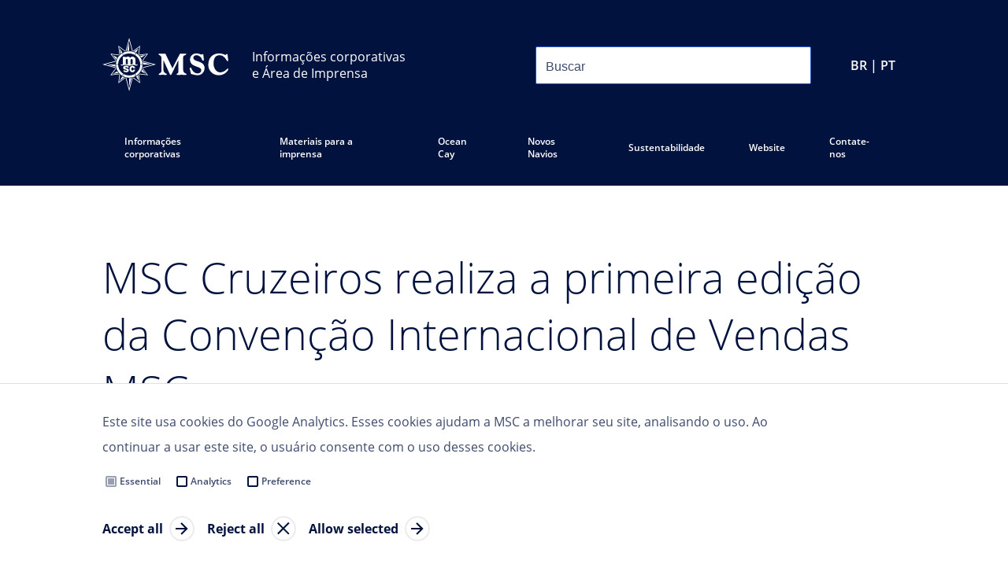

--- FILE ---
content_type: text/html
request_url: https://www.mscpressarea.com/pt_BR/press-releases/2646/
body_size: 114283
content:
<!DOCTYPE html><html lang="pt-BR"><head><meta charSet="utf-8"/><meta http-equiv="x-ua-compatible" content="ie=edge"/><meta name="viewport" content="width=device-width, initial-scale=1, shrink-to-fit=no"/><meta name="generator" content="Gatsby 5.11.0"/><meta data-react-helmet="true" property="og:title" content="MSC Cruzeiros realiza a primeira edição da Convenção Internacional de Vendas MSC"/><meta data-react-helmet="true" name="twitter:title" content="MSC Cruzeiros realiza a primeira edição da Convenção Internacional de Vendas MSC"/><meta data-react-helmet="true" name="description" content="Sala de Imprensa"/><meta data-react-helmet="true" property="og:description" content="Sala de Imprensa"/><meta data-react-helmet="true" name="twitter:description" content="Sala de Imprensa"/><meta data-react-helmet="true" name="twitter:card" content="summary"/><meta data-react-helmet="true" property="article:modified_time" content="2021-11-05T15:03:23Z"/><meta data-react-helmet="true" property="article:published_time" content="2021-11-05T15:03:23Z"/><meta data-react-helmet="true" property="og:locale" content="pt_BR"/><meta data-react-helmet="true" property="og:type" content="article"/><meta data-react-helmet="true" property="og:image" content="https://www.datocms-assets.com/55385/1635247202-global.png?w=1000&amp;fit=max&amp;fm=jpg"/><meta data-react-helmet="true" name="twitter:image" content="https://www.datocms-assets.com/55385/1635247202-global.png?w=1000&amp;fit=max&amp;fm=jpg"/><meta data-react-helmet="true" property="og:image:width" content="671"/><meta data-react-helmet="true" property="og:image:height" content="671"/><meta name="theme-color" content="#00123D"/><style data-href="/styles.339ce27d36f1cd87fbdb.css" data-identity="gatsby-global-css">@font-face{font-display:swap;font-family:open-sans-light;font-style:normal;font-weight:300;src:url(/static/OpenSans-Light-7e2add23a18c1525c01ae95295e95222.woff2) format("woff2")}@font-face{font-display:swap;font-family:open-sans-regular;font-style:normal;font-weight:400;src:url(/static/OpenSans-Regular-e514b4dc71dafcfb4bf5a6cce0598491.woff2) format("woff2")}@font-face{font-display:swap;font-family:open-sans-semi-bold;font-style:normal;font-weight:600;src:url(/static/OpenSans-SemiBold-c92c69465857e57775c4eb1269f95509.woff2) format("woff2")}@font-face{font-display:swap;font-family:open-sans-bold;font-style:normal;font-weight:700;src:url(/static/OpenSans-Bold-4c4f25fa006bc5d9ab2d5da783953d55.woff2) format("woff2")}</style><style data-styled="" data-styled-version="5.3.11">html,body,div,span,applet,object,iframe,h1,h2,h3,h4,h5,h6,p,blockquote,pre,a,abbr,acronym,address,big,cite,code,del,dfn,em,img,ins,kbd,q,s,samp,small,strike,strong,sub,sup,tt,var,b,u,i,center,dl,dt,dd,ol,ul,li,fieldset,form,label,legend,table,caption,tbody,tfoot,thead,tr,th,td,article,aside,canvas,details,embed,figure,figcaption,footer,header,hgroup,menu,nav,output,ruby,section,summary,time,mark,audio,video,hr{margin:0;padding:0;border:0;font-size:100%;font:inherit;vertical-align:baseline;}/*!sc*/
html{box-sizing:border-box;font-smooth:always;-webkit-font-smoothing:antialiased;-khtml-font-smoothing:antialiased;-apple-font-smoothing:antialiased;-moz-osx-font-smoothing:grayscale;-webkit-text-size-adjust:100%;font-size:62.5% !important;}/*!sc*/
*,*:before,*:after{box-sizing:inherit;}/*!sc*/
article,aside,details,figcaption,figure,footer,header,hgroup,menu,nav,section{display:block;}/*!sc*/
body{line-height:1;font-size:1.6rem;}/*!sc*/
ol,ul{list-style:none;}/*!sc*/
blockquote,q{quotes:none;}/*!sc*/
blockquote:before,blockquote:after,q:before,q:after{content:'';content:none;}/*!sc*/
table{border-collapse:collapse;border-spacing:0;}/*!sc*/
a{-webkit-text-decoration:none;text-decoration:none;}/*!sc*/
data-styled.g1[id="sc-global-fCNUrE1"]{content:"sc-global-fCNUrE1,"}/*!sc*/
html,body,#___gatsby,#gatsby-focus-wrapper{height:100%;}/*!sc*/
data-styled.g2[id="sc-global-YpyQX1"]{content:"sc-global-YpyQX1,"}/*!sc*/
body{background-color:#ffffff;}/*!sc*/
data-styled.g3[id="sc-global-htVoeb1"]{content:"sc-global-htVoeb1,"}/*!sc*/
html{font-size:62.5%;font-family:open-sans-regular,sans-serif,sans-serif;color:#3D4B6D;}/*!sc*/
data-styled.g5[id="sc-global-bnSRST1"]{content:"sc-global-bnSRST1,"}/*!sc*/
.jyghxa{background-color:#00123D;}/*!sc*/
.grJfUg{background-color:#fff;}/*!sc*/
data-styled.g6[id="Container__PageWrapper-sc-bz6rbm-0"]{content:"jyghxa,grJfUg,"}/*!sc*/
.cmhQdo{width:100%;max-width:1440px;margin:0 auto;padding:0 20px;}/*!sc*/
@media (min-width:539px){.cmhQdo{padding:0 65px;}}/*!sc*/
@media (min-width:959px){.cmhQdo{padding:0 130px;}}/*!sc*/
.ikJmrT{width:100%;max-width:1440px;margin:0 auto;}/*!sc*/
@media (min-width:539px){}/*!sc*/
@media (min-width:959px){}/*!sc*/
data-styled.g7[id="Container__ContainerStyled-sc-bz6rbm-1"]{content:"cmhQdo,ikJmrT,"}/*!sc*/
.msLEu{-webkit-flex-shrink:0;-ms-flex-negative:0;flex-shrink:0;height:48px;width:0px;}/*!sc*/
@media (min-width:959px){.msLEu{display:block;height:48px;width:0px;}}/*!sc*/
.efNIri{-webkit-flex-shrink:0;-ms-flex-negative:0;flex-shrink:0;height:38px;width:0px;}/*!sc*/
@media (min-width:959px){.efNIri{display:block;height:38px;width:0px;}}/*!sc*/
.bOuERa{-webkit-flex-shrink:0;-ms-flex-negative:0;flex-shrink:0;height:32px;width:0px;}/*!sc*/
@media (min-width:959px){.bOuERa{display:block;height:32px;width:0px;}}/*!sc*/
.gxUMbi{-webkit-flex-shrink:0;-ms-flex-negative:0;flex-shrink:0;height:8px;width:0px;}/*!sc*/
@media (min-width:959px){.gxUMbi{display:block;height:8px;width:0px;}}/*!sc*/
.krVVVa{-webkit-flex-shrink:0;-ms-flex-negative:0;flex-shrink:0;height:20px;width:0px;}/*!sc*/
@media (min-width:959px){.krVVVa{display:block;height:20px;width:0px;}}/*!sc*/
.hmuzjZ{-webkit-flex-shrink:0;-ms-flex-negative:0;flex-shrink:0;height:56px;width:0px;}/*!sc*/
@media (min-width:959px){.hmuzjZ{display:block;height:80px;width:0px;}}/*!sc*/
.jviXsK{-webkit-flex-shrink:0;-ms-flex-negative:0;flex-shrink:0;height:16px;width:0px;}/*!sc*/
@media (min-width:959px){.jviXsK{display:block;height:16px;width:0px;}}/*!sc*/
.bVdfFF{-webkit-flex-shrink:0;-ms-flex-negative:0;flex-shrink:0;height:40px;width:0px;}/*!sc*/
@media (min-width:959px){.bVdfFF{display:block;height:56px;width:0px;}}/*!sc*/
.hsFFdq{-webkit-flex-shrink:0;-ms-flex-negative:0;flex-shrink:0;height:56px;width:0px;}/*!sc*/
@media (min-width:959px){.hsFFdq{display:block;height:56px;width:0px;}}/*!sc*/
.hvJlfO{-webkit-flex-shrink:0;-ms-flex-negative:0;flex-shrink:0;height:0px;width:0px;display:none;}/*!sc*/
@media (min-width:959px){.hvJlfO{display:block;height:10px;width:0px;}}/*!sc*/
.kqPEIQ{-webkit-flex-shrink:0;-ms-flex-negative:0;flex-shrink:0;height:60px;width:0px;}/*!sc*/
@media (min-width:959px){.kqPEIQ{display:block;height:80px;width:0px;}}/*!sc*/
.lgoQmO{-webkit-flex-shrink:0;-ms-flex-negative:0;flex-shrink:0;height:24px;width:0px;}/*!sc*/
@media (min-width:959px){.lgoQmO{display:block;height:20px;width:0px;}}/*!sc*/
.hRkLbs{-webkit-flex-shrink:0;-ms-flex-negative:0;flex-shrink:0;height:56px;width:0px;}/*!sc*/
@media (min-width:959px){.hRkLbs{display:block;height:90px;width:0px;}}/*!sc*/
.jVbxpI{-webkit-flex-shrink:0;-ms-flex-negative:0;flex-shrink:0;height:56px;width:0px;}/*!sc*/
@media (min-width:959px){.jVbxpI{display:block;height:0px;width:0px;display:none;}}/*!sc*/
.dqttLO{-webkit-flex-shrink:0;-ms-flex-negative:0;flex-shrink:0;height:32px;width:0px;}/*!sc*/
@media (min-width:959px){.dqttLO{display:block;height:0px;width:0px;display:none;}}/*!sc*/
.bVRFlp{-webkit-flex-shrink:0;-ms-flex-negative:0;flex-shrink:0;height:0px;width:0px;display:none;}/*!sc*/
@media (min-width:959px){.bVRFlp{display:block;height:24px;width:0px;}}/*!sc*/
.dtBUeU{-webkit-flex-shrink:0;-ms-flex-negative:0;flex-shrink:0;height:33px;width:0px;}/*!sc*/
@media (min-width:959px){.dtBUeU{display:block;height:20px;width:0px;}}/*!sc*/
.iEhunt{-webkit-flex-shrink:0;-ms-flex-negative:0;flex-shrink:0;height:28px;width:0px;}/*!sc*/
@media (min-width:959px){.iEhunt{display:block;height:0px;width:0px;display:none;}}/*!sc*/
.ePhFIK{-webkit-flex-shrink:0;-ms-flex-negative:0;flex-shrink:0;height:60px;width:0px;}/*!sc*/
@media (min-width:959px){.ePhFIK{display:block;height:60px;width:0px;}}/*!sc*/
data-styled.g9[id="Spacing__SpaceBox-sc-7l6km-0"]{content:"msLEu,efNIri,bOuERa,gxUMbi,krVVVa,hmuzjZ,jviXsK,bVdfFF,hsFFdq,hvJlfO,kqPEIQ,lgoQmO,hRkLbs,jVbxpI,dqttLO,bVRFlp,dtBUeU,iEhunt,ePhFIK,"}/*!sc*/
@media screen and (min-width:480px){}/*!sc*/
@media screen and (min-width:768px){}/*!sc*/
@media screen and (min-width:1024px){}/*!sc*/
data-styled.g11[id="sc-gEvEer"]{content:"kaCAgL,"}/*!sc*/
.dHUqYe{display:grid;grid-template-columns:repeat(12,1fr);grid-column-gap:20px;grid-row-gap:20px;}/*!sc*/
@media screen and (min-width:480px){}/*!sc*/
@media screen and (min-width:768px){}/*!sc*/
@media screen and (min-width:1024px){}/*!sc*/
data-styled.g12[id="sc-eqUAAy"]{content:"dHUqYe,"}/*!sc*/
.csgtYf{grid-column-start:span 12;height:100%;}/*!sc*/
@media (min-width:539px){.csgtYf{grid-column-start:span 12;display:block;}}/*!sc*/
@media (min-width:959px){.csgtYf{grid-column-start:span 7;display:block;}}/*!sc*/
@media (min-width:1023px){.csgtYf{grid-column-start:span 7;display:block;}}/*!sc*/
@media (min-width:1279px){.csgtYf{grid-column-start:span 7;display:block;}}/*!sc*/
.jGmWAt{grid-column-start:span 12;height:100%;}/*!sc*/
@media (min-width:539px){.jGmWAt{grid-column-start:span 12;display:block;}}/*!sc*/
@media (min-width:959px){.jGmWAt{grid-column-start:span 1;display:block;}}/*!sc*/
@media (min-width:1023px){.jGmWAt{grid-column-start:span 1;display:block;}}/*!sc*/
@media (min-width:1279px){.jGmWAt{grid-column-start:span 1;display:block;}}/*!sc*/
.evCjOU{grid-column-start:span 12;height:100%;}/*!sc*/
@media (min-width:539px){.evCjOU{grid-column-start:span 12;display:block;}}/*!sc*/
@media (min-width:959px){.evCjOU{grid-column-start:span 4;display:block;}}/*!sc*/
@media (min-width:1023px){.evCjOU{grid-column-start:span 4;display:block;}}/*!sc*/
@media (min-width:1279px){.evCjOU{grid-column-start:span 4;display:block;}}/*!sc*/
data-styled.g14[id="ContainedGrid__GridItemBase-sc-9cqo96-0"]{content:"csgtYf,jGmWAt,evCjOU,"}/*!sc*/
.eCKBHH{row-gap:20px;row-gap:unset;}/*!sc*/
@media (min-width:959px){.eCKBHH{row-gap:20px;row-gap:unset;}}/*!sc*/
data-styled.g15[id="ContainedGrid___StyledCDAGrid-sc-9cqo96-1"]{content:"eCKBHH,"}/*!sc*/
.gnzJyo{display:-webkit-box;display:-webkit-flex;display:-ms-flexbox;display:flex;-webkit-flex-direction:row;-ms-flex-direction:row;flex-direction:row;-webkit-box-pack:justify;-webkit-justify-content:space-between;-ms-flex-pack:justify;justify-content:space-between;}/*!sc*/
@media screen and (min-width:480px){}/*!sc*/
@media screen and (min-width:768px){}/*!sc*/
@media screen and (min-width:1024px){}/*!sc*/
.edlVFD{display:-webkit-box;display:-webkit-flex;display:-ms-flexbox;display:flex;-webkit-flex-direction:row;-ms-flex-direction:row;flex-direction:row;-webkit-align-content:center;-ms-flex-line-pack:center;align-content:center;-webkit-align-items:center;-webkit-box-align:center;-ms-flex-align:center;align-items:center;}/*!sc*/
@media screen and (min-width:480px){}/*!sc*/
@media screen and (min-width:768px){}/*!sc*/
@media screen and (min-width:1024px){}/*!sc*/
.ebiImg{display:-webkit-box;display:-webkit-flex;display:-ms-flexbox;display:flex;-webkit-flex-direction:row;-ms-flex-direction:row;flex-direction:row;}/*!sc*/
@media screen and (min-width:480px){}/*!sc*/
@media screen and (min-width:768px){}/*!sc*/
@media screen and (min-width:1024px){}/*!sc*/
.hCuMNE{display:-webkit-box;display:-webkit-flex;display:-ms-flexbox;display:flex;-webkit-flex-direction:column;-ms-flex-direction:column;flex-direction:column;}/*!sc*/
@media screen and (min-width:480px){}/*!sc*/
@media screen and (min-width:768px){}/*!sc*/
@media screen and (min-width:1024px){}/*!sc*/
data-styled.g16[id="sc-dcJsrY"]{content:"gnzJyo,edlVFD,ebiImg,hCuMNE,"}/*!sc*/
.dPNxsr{display:-webkit-inline-box;display:-webkit-inline-flex;display:-ms-inline-flexbox;display:inline-flex;}/*!sc*/
data-styled.g17[id="FlexInline-sc-3t7y9i-0"]{content:"dPNxsr,"}/*!sc*/
.kCJoRb{color:inherit;font-family:inherit;font-style:inherit;font-weight:inherit;font-size:1.6rem;line-height:3.2rem;}/*!sc*/
.hsBAfq{color:inherit;font-family:inherit;font-style:inherit;font-weight:inherit;font-size:1.6rem;line-height:3.2rem;max-width:100%;display:inline-block;overflow:hidden;white-space:nowrap;text-overflow:ellipsis;}/*!sc*/
data-styled.g18[id="Typography__TextBaseStyled-sc-qj0q66-0"]{content:"kCJoRb,hsBAfq,"}/*!sc*/
.gzMgMB{font-family:open-sans-semi-bold,sans-serif;font-size:1.2rem;line-height:2.4rem;color:#3D4B6D;}/*!sc*/
@media (min-width:959px){.gzMgMB{font-family:open-sans-semi-bold,sans-serif;font-size:1.2rem;line-height:2.4rem;}}/*!sc*/
@media (min-width:959px){}/*!sc*/
.gzMgMB strong{font-weight:bold;}/*!sc*/
.gzMgMB em{font-style:italic;}/*!sc*/
.hsUbKS{font-family:open-sans-regular,sans-serif;font-size:2.8rem;line-height:3.6rem;color:#3D4B6D;}/*!sc*/
@media (min-width:959px){.hsUbKS{font-family:open-sans-regular,sans-serif;font-size:2.8rem;line-height:4rem;}}/*!sc*/
@media (min-width:959px){}/*!sc*/
.hsUbKS strong{font-weight:bold;}/*!sc*/
.hsUbKS em{font-style:italic;}/*!sc*/
.fIrVEI{font-family:open-sans-regular,sans-serif;font-size:1.8rem;line-height:2.8rem;color:#00123D;font-size:2rem;}/*!sc*/
@media (min-width:959px){.fIrVEI{font-family:open-sans-regular,sans-serif;font-size:2rem;line-height:3.2rem;}}/*!sc*/
@media (min-width:959px){.fIrVEI{font-size:2rem;}}/*!sc*/
.fIrVEI strong{font-weight:bold;}/*!sc*/
.fIrVEI em{font-style:italic;}/*!sc*/
.fryVJE{font-family:open-sans-light,sans-serif;font-size:4.6rem;line-height:6rem;color:#00123D;}/*!sc*/
@media (min-width:959px){.fryVJE{font-family:open-sans-light,sans-serif;font-size:5.4rem;line-height:7.2rem;}}/*!sc*/
@media (min-width:959px){}/*!sc*/
.fryVJE strong{font-weight:bold;}/*!sc*/
.fryVJE em{font-style:italic;}/*!sc*/
.GVjVc{font-family:open-sans-regular,sans-serif;font-size:1.4rem;line-height:2.8rem;color:#3D4B6D;}/*!sc*/
@media (min-width:959px){.GVjVc{font-family:open-sans-regular,sans-serif;font-size:1.6rem;line-height:3.6rem;}}/*!sc*/
@media (min-width:959px){}/*!sc*/
.GVjVc strong{font-weight:bold;}/*!sc*/
.GVjVc em{font-style:italic;}/*!sc*/
.hbClJm{font-family:open-sans-regular,sans-serif;font-size:1.6rem;line-height:2.8rem;color:#3D4B6D;font-family:open-sans-regular,sans-serif;}/*!sc*/
@media (min-width:959px){.hbClJm{font-family:open-sans-regular,sans-serif;font-size:1.6rem;line-height:3.2rem;}}/*!sc*/
@media (min-width:959px){.hbClJm{font-family:open-sans-regular,sans-serif;}}/*!sc*/
.hbClJm strong{font-weight:bold;}/*!sc*/
.hbClJm em{font-style:italic;}/*!sc*/
.fvYYXw{font-family:open-sans-regular,sans-serif;font-size:1.8rem;line-height:2.8rem;color:#00123D;}/*!sc*/
@media (min-width:959px){.fvYYXw{font-family:open-sans-regular,sans-serif;font-size:2rem;line-height:3.2rem;}}/*!sc*/
@media (min-width:959px){}/*!sc*/
.fvYYXw strong{font-weight:bold;}/*!sc*/
.fvYYXw em{font-style:italic;}/*!sc*/
.hvFysS{font-family:open-sans-semi-bold,sans-serif;font-size:1.2rem;line-height:2.4rem;color:#00123D;}/*!sc*/
@media (min-width:959px){.hvFysS{font-family:open-sans-semi-bold,sans-serif;font-size:1.2rem;line-height:2.4rem;}}/*!sc*/
@media (min-width:959px){}/*!sc*/
.hvFysS strong{font-weight:bold;}/*!sc*/
.hvFysS em{font-style:italic;}/*!sc*/
.cFnfBN{font-family:open-sans-semi-bold,sans-serif;font-size:1.2rem;line-height:2.4rem;color:#3D4B6D;font-family:open-sans-regular,sans-serif;}/*!sc*/
@media (min-width:959px){.cFnfBN{font-family:open-sans-semi-bold,sans-serif;font-size:1.2rem;line-height:2.4rem;}}/*!sc*/
@media (min-width:959px){.cFnfBN{font-family:open-sans-regular,sans-serif;}}/*!sc*/
.cFnfBN strong{font-weight:bold;}/*!sc*/
.cFnfBN em{font-style:italic;}/*!sc*/
.hYuiyT{font-family:open-sans-regular,sans-serif;font-size:1.8rem;line-height:2.8rem;color:#3D4B6D;}/*!sc*/
@media (min-width:959px){.hYuiyT{font-family:open-sans-regular,sans-serif;font-size:2rem;line-height:3.2rem;}}/*!sc*/
@media (min-width:959px){}/*!sc*/
.hYuiyT strong{font-weight:bold;}/*!sc*/
.hYuiyT em{font-style:italic;}/*!sc*/
.eFWaYW{font-family:open-sans-regular,sans-serif;font-size:1.6rem;line-height:2.8rem;color:#3D4B6D;}/*!sc*/
@media (min-width:959px){.eFWaYW{font-family:open-sans-regular,sans-serif;font-size:1.6rem;line-height:3.2rem;}}/*!sc*/
@media (min-width:959px){}/*!sc*/
.eFWaYW strong{font-weight:bold;}/*!sc*/
.eFWaYW em{font-style:italic;}/*!sc*/
.fphwQW{font-family:open-sans-regular,sans-serif;font-size:1.6rem;line-height:2.8rem;color:#3D4B6D;font-family:open-sans-semi-bold,sans-serif;}/*!sc*/
@media (min-width:959px){.fphwQW{font-family:open-sans-regular,sans-serif;font-size:1.6rem;line-height:3.2rem;}}/*!sc*/
@media (min-width:959px){.fphwQW{font-family:open-sans-semi-bold,sans-serif;}}/*!sc*/
.fphwQW strong{font-weight:bold;}/*!sc*/
.fphwQW em{font-style:italic;}/*!sc*/
.eJtlpK{font-family:open-sans-semi-bold,sans-serif;font-size:1.2rem;line-height:2.4rem;color:#ffffff;font-family:open-sans-regular,sans-serif;}/*!sc*/
@media (min-width:959px){.eJtlpK{font-family:open-sans-semi-bold,sans-serif;font-size:1.2rem;line-height:2.4rem;}}/*!sc*/
@media (min-width:959px){.eJtlpK{font-family:open-sans-regular,sans-serif;}}/*!sc*/
.eJtlpK strong{font-weight:bold;}/*!sc*/
.eJtlpK em{font-style:italic;}/*!sc*/
.bcorua{font-family:open-sans-semi-bold,sans-serif;font-size:1.2rem;line-height:2.4rem;color:#ffffff;font-family:open-sans-bold,sans-serif;font-size:1.6rem;}/*!sc*/
@media (min-width:959px){.bcorua{font-family:open-sans-semi-bold,sans-serif;font-size:1.2rem;line-height:2.4rem;}}/*!sc*/
@media (min-width:959px){.bcorua{font-family:open-sans-bold,sans-serif;font-size:1.6rem;}}/*!sc*/
.bcorua strong{font-weight:bold;}/*!sc*/
.bcorua em{font-style:italic;}/*!sc*/
.iDSmAy{font-family:open-sans-semi-bold,sans-serif;font-size:1.2rem;line-height:2.4rem;color:#ffffff;}/*!sc*/
@media (min-width:959px){.iDSmAy{font-family:open-sans-semi-bold,sans-serif;font-size:1.2rem;line-height:2.4rem;}}/*!sc*/
@media (min-width:959px){}/*!sc*/
.iDSmAy strong{font-weight:bold;}/*!sc*/
.iDSmAy em{font-style:italic;}/*!sc*/
data-styled.g19[id="Typography__TextStyled-sc-qj0q66-1"]{content:"gzMgMB,hsUbKS,fIrVEI,fryVJE,GVjVc,hbClJm,fvYYXw,hvFysS,cFnfBN,hYuiyT,eFWaYW,fphwQW,eJtlpK,bcorua,iDSmAy,"}/*!sc*/
.eMruvi{font-family:open-sans-bold,sans-serif;font-size:1.6rem;line-height:3.2rem;color:#00123D;-webkit-text-decoration:none;text-decoration:none;}/*!sc*/
data-styled.g21[id="TextLink__LinkStyled-sc-14s8l79-1"]{content:"eMruvi,"}/*!sc*/
.bvsYjP{display:inline;}/*!sc*/
.bvsYjP:hover{cursor:pointer;}/*!sc*/
.bvsYjP:hover .TextLink__Icon-sc-14s8l79-2{background:url([data-uri]);}/*!sc*/
data-styled.g23[id="TextLink__TextInlineStyled-sc-14s8l79-3"]{content:"bvsYjP,"}/*!sc*/
.jRUckq{display:inline;}/*!sc*/
data-styled.g24[id="TextLink___StyledText-sc-14s8l79-4"]{content:"jRUckq,"}/*!sc*/
body{background-color:rgb(240,240,240);}/*!sc*/
data-styled.g31[id="sc-global-MmJWH1"]{content:"sc-global-MmJWH1,"}/*!sc*/
body{color:rgb(64,64,64);}/*!sc*/
data-styled.g32[id="sc-global-fpzacQ1"]{content:"sc-global-fpzacQ1,"}/*!sc*/
html,body,#___gatsby,#gatsby-focus-wrapper{height:100%;height:100dvh;}/*!sc*/
data-styled.g33[id="sc-global-ixEhQu1"]{content:"sc-global-ixEhQu1,"}/*!sc*/
html,body,div,span,applet,object,iframe,h1,h2,h3,h4,h5,h6,p,blockquote,pre,a,abbr,acronym,address,big,cite,code,del,dfn,em,img,ins,kbd,q,s,samp,small,strike,strong,sub,sup,tt,var,b,u,i,center,dl,dt,dd,ol,ul,li,fieldset,form,label,legend,table,caption,tbody,tfoot,thead,tr,th,td,article,aside,canvas,details,embed,figure,figcaption,footer,header,hgroup,menu,nav,output,ruby,section,summary,time,mark,audio,video,hr{margin:0;padding:0;border:0;font-size:100%;font:inherit;vertical-align:baseline;}/*!sc*/
html{box-sizing:border-box;-webkit-font-smoothing:antialiased;-khtml-font-smoothing:antialiased;-apple-font-smoothing:antialiased;-moz-osx-font-smoothing:grayscale;-webkit-text-size-adjust:100%;}/*!sc*/
*,*:before,*:after{box-sizing:inherit;}/*!sc*/
article,aside,details,figcaption,figure,footer,header,hgroup,menu,nav,section{display:block;}/*!sc*/
body{line-height:1;}/*!sc*/
ol,ul{list-style:none;}/*!sc*/
blockquote,q{quotes:none;}/*!sc*/
blockquote:before,blockquote:after,q:before,q:after{content:'';content:none;}/*!sc*/
table{border-collapse:collapse;border-spacing:0;}/*!sc*/
data-styled.g34[id="sc-global-kHkpFY1"]{content:"sc-global-kHkpFY1,"}/*!sc*/
html{font-size:100%;}/*!sc*/
body{line-height:1.25rem;font-family:open-sans-regular,sans-serif;color:#3D4B6D;}/*!sc*/
@media screen and (min-width:480px){}/*!sc*/
@media screen and (min-width:768px){}/*!sc*/
@media screen and (min-width:1024px){}/*!sc*/
data-styled.g35[id="sc-global-kVcCUJ1"]{content:"sc-global-kVcCUJ1,"}/*!sc*/
.TyaNT{display:-webkit-box;display:-webkit-flex;display:-ms-flexbox;display:flex;-webkit-flex-direction:row;-ms-flex-direction:row;flex-direction:row;-webkit-box-pack:center;-webkit-justify-content:center;-ms-flex-pack:center;justify-content:center;-webkit-align-content:center;-ms-flex-line-pack:center;align-content:center;-webkit-align-items:center;-webkit-box-align:center;-ms-flex-align:center;align-items:center;min-height:2.5rem;margin-top:0px;margin-right:0px;margin-bottom:0px;margin-left:0px;padding-top:0px;padding-right:1rem;padding-bottom:0px;padding-left:1rem;color:rgb(0,0,0);font-family:inherit;font-size:1rem;-webkit-text-decoration:none;text-decoration:none;background-color:rgb(0,164,214);border-width:1px;border-style:solid;border-color:rgb(0,164,214);border-radius:0.25rem;-webkit-user-select:none;-moz-user-select:none;-ms-user-select:none;user-select:none;}/*!sc*/
@media screen and (min-width:480px){}/*!sc*/
@media screen and (min-width:768px){}/*!sc*/
@media screen and (min-width:1024px){}/*!sc*/
@media screen and (min-width:480px){}/*!sc*/
@media screen and (min-width:768px){}/*!sc*/
@media screen and (min-width:1024px){}/*!sc*/
@media screen and (min-width:480px){}/*!sc*/
@media screen and (min-width:768px){}/*!sc*/
@media screen and (min-width:1024px){}/*!sc*/
@media screen and (min-width:480px){.TyaNT{padding-top:0px;padding-right:1rem;padding-bottom:0px;padding-left:1rem;}}/*!sc*/
@media screen and (min-width:768px){.TyaNT{padding-top:0px;padding-right:1rem;padding-bottom:0px;padding-left:1rem;}}/*!sc*/
@media screen and (min-width:1024px){.TyaNT{padding-top:0px;padding-right:1rem;padding-bottom:0px;padding-left:1rem;}}/*!sc*/
@media screen and (min-width:480px){}/*!sc*/
@media screen and (min-width:768px){}/*!sc*/
@media screen and (min-width:1024px){}/*!sc*/
@media screen and (min-width:480px){}/*!sc*/
@media screen and (min-width:768px){}/*!sc*/
@media screen and (min-width:1024px){}/*!sc*/
@media screen and (min-width:480px){}/*!sc*/
@media screen and (min-width:768px){}/*!sc*/
@media screen and (min-width:1024px){}/*!sc*/
.TyaNT:hover{cursor:pointer;}/*!sc*/
.TyaNT:hover,.TyaNT:active,.TyaNT:focus{background-color:rgb(0,148,193);border-color:rgb(0,148,193);}/*!sc*/
@media screen and (min-width:480px){}/*!sc*/
@media screen and (min-width:768px){}/*!sc*/
@media screen and (min-width:1024px){}/*!sc*/
@media screen and (min-width:480px){}/*!sc*/
@media screen and (min-width:768px){}/*!sc*/
@media screen and (min-width:1024px){}/*!sc*/
.TyaNT:disabled{pointer-events:none;opacity:0.25;}/*!sc*/
data-styled.g36[id="sc-iGgWBj"]{content:"TyaNT,"}/*!sc*/
.gjRjXb{position:absolute;top:-46px;right:47px;height:15px;width:15px;background:white;-webkit-transform:rotate(45deg);-ms-transform:rotate(45deg);transform:rotate(45deg);}/*!sc*/
data-styled.g37[id="MarketContentStyles__Carrot-sc-1gy7a18-0"]{content:"gjRjXb,"}/*!sc*/
.AVCAa{position:absolute;top:-85px;right:70px;z-index:100;display:none;width:850px;padding:40px;background:white;}/*!sc*/
@media (min-width:1100px){.AVCAa{width:1000px;}}/*!sc*/
@media (min-width:1300px){.AVCAa{width:1200px;}}/*!sc*/
.bWWBwd{position:fixed;top:5vh;right:50vw;z-index:100;display:none;width:850px;padding:40px;background:white;-webkit-transform:translateX(50%);-ms-transform:translateX(50%);transform:translateX(50%);}/*!sc*/
.bWWBwd .MarketContentStyles__Carrot-sc-1gy7a18-0{display:none;}/*!sc*/
@media (min-width:1100px){.bWWBwd{width:1000px;}}/*!sc*/
@media (min-width:1300px){.bWWBwd{width:1200px;}}/*!sc*/
data-styled.g38[id="MarketContentStyles__MarketsAsModalStyled-sc-1gy7a18-1"]{content:"AVCAa,bWWBwd,"}/*!sc*/
.hbMbBQ{margin-left:0;}/*!sc*/
@media (min-width:959px){.hbMbBQ{margin-left:0;}}/*!sc*/
.fETYRr{margin-left:80px;}/*!sc*/
@media (min-width:959px){.fETYRr{margin-left:120px;}}/*!sc*/
data-styled.g39[id="MarketContentStyles__RegionGroup-sc-1gy7a18-2"]{content:"hbMbBQ,fETYRr,"}/*!sc*/
.cyNAMC{overflow:auto;}/*!sc*/
@media (max-width:700px){.cyNAMC .MarketContentStyles__RegionGroup-sc-1gy7a18-2{margin-left:0px;margin-top:40px;}}/*!sc*/
@media (min-width:700px){.cyNAMC{display:-webkit-box;display:-webkit-flex;display:-ms-flexbox;display:flex;}}/*!sc*/
data-styled.g40[id="MarketContentStyles__RegionsFlexContainer-sc-1gy7a18-3"]{content:"cyNAMC,"}/*!sc*/
.jKiCsm{position:absolute;top:5px;right:0px;cursor:pointer;}/*!sc*/
data-styled.g41[id="MarketContentStyles__CloseModalIcon-sc-1gy7a18-4"]{content:"jKiCsm,"}/*!sc*/
.jMSvBn{min-width:130px;}/*!sc*/
data-styled.g42[id="MarketsSection___StyledDiv-sc-bhuav7-0"]{content:"jMSvBn,"}/*!sc*/
.jqhvth{position:relative;}/*!sc*/
data-styled.g43[id="MarketsModal___StyledMarketsSection-sc-1r0kz5s-0"]{content:"jqhvth,"}/*!sc*/
.bStEEI{position:fixed;top:0;left:0;height:100vh;width:100vw;overflow:auto;background-color:rgba(223,224,226,0.6);z-index:-1;opacity:0;}/*!sc*/
data-styled.g44[id="Overlay-sc-p32h7y-0"]{content:"bStEEI,"}/*!sc*/
.ftkgvj{height:2px;background:rgba(223,224,226,0.2);}/*!sc*/
data-styled.g45[id="Footer__HR-sc-w3pdjq-0"]{content:"ftkgvj,"}/*!sc*/
.ccXxIU{-webkit-text-decoration:underline;text-decoration:underline;font-family:open-sans-regular,sans-serif;font-size:1.2rem;line-height:2.4rem;color:white;}/*!sc*/
data-styled.g46[id="Footer__LabelLink-sc-w3pdjq-1"]{content:"ccXxIU,"}/*!sc*/
.bPgcMK{-webkit-text-decoration:underline;text-decoration:underline;font-family:open-sans-regular,sans-serif;font-size:1.2rem;line-height:2.4rem;color:white;}/*!sc*/
data-styled.g47[id="Footer__LabelAnchor-sc-w3pdjq-2"]{content:"bPgcMK,"}/*!sc*/
.lJwsR{-webkit-text-decoration:underline;text-decoration:underline;font-family:open-sans-regular,sans-serif;font-size:1.2rem;line-height:2.4rem;color:white;background:transparent;border:none;padding:0;}/*!sc*/
.lJwsR:hover,.lJwsR:focus{background:transparent;}/*!sc*/
data-styled.g48[id="Footer__LabelButton-sc-w3pdjq-3"]{content:"lJwsR,"}/*!sc*/
.iYiPiD{-webkit-flex-direction:column;-ms-flex-direction:column;flex-direction:column;-webkit-align-items:center;-webkit-box-align:center;-ms-flex-align:center;align-items:center;text-align:center;}/*!sc*/
@media (min-width:959px){.iYiPiD{text-align:unset;-webkit-flex-direction:row;-ms-flex-direction:row;flex-direction:row;-webkit-box-pack:justify;-webkit-justify-content:space-between;-ms-flex-pack:justify;justify-content:space-between;}}/*!sc*/
data-styled.g49[id="Footer__Content-sc-w3pdjq-4"]{content:"iYiPiD,"}/*!sc*/
.fIwLAh{margin:0 auto;}/*!sc*/
data-styled.g50[id="Footer__ContentWrapper-sc-w3pdjq-5"]{content:"fIwLAh,"}/*!sc*/
.gfoVqN{-webkit-flex-direction:column;-ms-flex-direction:column;flex-direction:column;gap:32px;}/*!sc*/
@media (min-width:959px){.gfoVqN{-webkit-flex-direction:row;-ms-flex-direction:row;flex-direction:row;}}/*!sc*/
data-styled.g51[id="Footer__FooterLinksContainer-sc-w3pdjq-6"]{content:"gfoVqN,"}/*!sc*/
.bGxOSW{position:relative;}/*!sc*/
data-styled.g52[id="Footer___StyledContainer-sc-w3pdjq-7"]{content:"bGxOSW,"}/*!sc*/
.lobLYh{display:none;}/*!sc*/
@media (min-width:959px){.lobLYh{display:block;}}/*!sc*/
data-styled.g53[id="Footer___StyledText-sc-w3pdjq-8"]{content:"lobLYh,"}/*!sc*/
.kJTzHy{display:none;cursor:pointer;}/*!sc*/
@media (min-width:959px){.kJTzHy{display:block;}}/*!sc*/
data-styled.g54[id="Footer___StyledText2-sc-w3pdjq-9"]{content:"kJTzHy,"}/*!sc*/
.fjTGHE{position:relative;display:block;height:48px;min-width:230px;}/*!sc*/
@media (min-width:1023px){.fjTGHE{min-width:250px;}}/*!sc*/
@media (min-width:1279px){.fjTGHE{min-width:350px;}}/*!sc*/
data-styled.g55[id="SearchInputFieldStyles__InputBox-sc-19iuu8i-0"]{content:"fjTGHE,"}/*!sc*/
.kviHUe{position:absolute;right:4px;top:9px;cursor:pointer;display:none;}/*!sc*/
data-styled.g56[id="SearchInputFieldStyles__SearchIcon-sc-19iuu8i-1"]{content:"kviHUe,"}/*!sc*/
.gCQbjV{height:100%;width:100%;padding:3px 42px 0px 12px;border:1px solid #2557cf;border-radius:2px;font-size:16px;line-height:28px;background:#fff;color:#00123D;}/*!sc*/
.gCQbjV::-webkit-input-placeholder{color:#3D4B6D;}/*!sc*/
.gCQbjV::-moz-placeholder{color:#3D4B6D;}/*!sc*/
.gCQbjV:-ms-input-placeholder{color:#3D4B6D;}/*!sc*/
.gCQbjV::placeholder{color:#3D4B6D;}/*!sc*/
.gCQbjV:hover + .SearchInputFieldStyles__SearchIcon-sc-19iuu8i-1,.gCQbjV:focus + .SearchInputFieldStyles__SearchIcon-sc-19iuu8i-1{display:block;}/*!sc*/
data-styled.g57[id="SearchInputFieldStyles__InputField-sc-19iuu8i-2"]{content:"gCQbjV,"}/*!sc*/
.bBBxZr{font-size:1.2rem;line-height:1.6rem;color:white;margin:0 16px;}/*!sc*/
data-styled.g61[id="HeaderMobile__TextHeader-sc-1vgx7b1-0"]{content:"bBBxZr,"}/*!sc*/
.kzhizU{max-width:170px;}/*!sc*/
data-styled.g62[id="HeaderMobile___StyledTextHeader-sc-1vgx7b1-1"]{content:"kzhizU,"}/*!sc*/
.CqlCc{height:2px;background:rgba(223,224,226,0.2);}/*!sc*/
data-styled.g63[id="HeaderMobile__HR-sc-1vgx7b1-2"]{content:"CqlCc,"}/*!sc*/
.fMqsti{z-index:100;position:relative;background:white;}/*!sc*/
data-styled.g64[id="HeaderMobile___StyledDiv-sc-1vgx7b1-3"]{content:"fMqsti,"}/*!sc*/
.ksysFE{background:#00123d;}/*!sc*/
data-styled.g65[id="HeaderMobile___StyledContainer-sc-1vgx7b1-4"]{content:"ksysFE,"}/*!sc*/
.cDFIdQ{position:absolute;width:100%;top:100%;left:0;background:#fff;z-index:100;}/*!sc*/
.cDFIdQ > div{margin:32px 0px calc(40px - 24px);}/*!sc*/
data-styled.g66[id="DropdownDesktop__DropdownStyled-sc-1qokd6l-0"]{content:"cDFIdQ,"}/*!sc*/
.kprSnF{display:none;}/*!sc*/
.kprSnF:hover{display:block;}/*!sc*/
data-styled.g67[id="DropdownDesktop___StyledDropdownStyled-sc-1qokd6l-1"]{content:"kprSnF,"}/*!sc*/
.jtIaYz{color:inherit;font-size:1.2rem;line-height:1.634rem;padding:16px 14px 32px 14px;padding-left:0px;font-family:open-sans-semi-bold,sans-serif;color:#fff;}/*!sc*/
.jtIaYz:hover{color:#fff;cursor:pointer;}/*!sc*/
@media (min-width:1200px){.jtIaYz{padding:16px 28px 32px 28px;}}/*!sc*/
.eyrhal{color:inherit;font-size:1.2rem;line-height:1.634rem;padding:16px 14px 32px 14px;padding-left:28px;font-family:open-sans-semi-bold,sans-serif;color:#fff;}/*!sc*/
.eyrhal:hover{color:#fff;cursor:pointer;}/*!sc*/
@media (min-width:1200px){.eyrhal{padding:16px 28px 32px 28px;}}/*!sc*/
data-styled.g69[id="NavItem__NavItemStyled-sc-mpd70v-0"]{content:"jtIaYz,eyrhal,"}/*!sc*/
.bdMEss{color:#fff;font-size:1.6rem;line-height:2.179rem;font-family:open-sans-regular,sans-serif;}/*!sc*/
.djHKho{color:#fff;font-size:1.6rem;line-height:2.179rem;font-family:open-sans-semi-bold,sans-serif;}/*!sc*/
data-styled.g70[id="TextHeader-sc-14c6abt-0"]{content:"bdMEss,djHKho,"}/*!sc*/
.iDgSHL{position:relative;z-index:100;}/*!sc*/
data-styled.g71[id="HeaderDesktop___StyledDiv-sc-139qinu-0"]{content:"iDgSHL,"}/*!sc*/
.doiBye{margin-left:30px;max-width:200px;}/*!sc*/
data-styled.g72[id="HeaderDesktop___StyledTextHeader-sc-139qinu-1"]{content:"doiBye,"}/*!sc*/
.iBMKhV{position:relative;margin-left:50px;min-width:70px;}/*!sc*/
data-styled.g73[id="HeaderDesktop___StyledDiv2-sc-139qinu-2"]{content:"iBMKhV,"}/*!sc*/
.gykFrG{cursor:pointer;}/*!sc*/
data-styled.g74[id="HeaderDesktop___StyledTextHeader2-sc-139qinu-3"]{content:"gykFrG,"}/*!sc*/
.llwwoa{position:relative;}/*!sc*/
data-styled.g75[id="HeaderDesktop___StyledContainer-sc-139qinu-4"]{content:"llwwoa,"}/*!sc*/
.eWJQIL{display:none;}/*!sc*/
@media (min-width:959px){.eWJQIL{display:block;}}/*!sc*/
data-styled.g76[id="Layout___StyledHeaderDesktop-sc-1fno5e8-0"]{content:"eWJQIL,"}/*!sc*/
.dJwTcg{display:block;}/*!sc*/
@media (min-width:959px){.dJwTcg{display:none;}}/*!sc*/
data-styled.g77[id="Layout___StyledHeaderMobile-sc-1fno5e8-1"]{content:"dJwTcg,"}/*!sc*/
.jXLlFZ{position:relative;padding-bottom:calc(100% / 387 * 258);}/*!sc*/
.gFLdpf{position:relative;padding-bottom:calc(100% / 342 * 228);}/*!sc*/
.klkeox{position:relative;padding-bottom:calc(100% / 324 * 314);}/*!sc*/
.jmDtNY{position:relative;padding-bottom:calc(100% / 351 * 234);}/*!sc*/
data-styled.g78[id="Image__ImageWrapper-sc-14xxs5n-0"]{content:"jXLlFZ,gFLdpf,klkeox,jmDtNY,"}/*!sc*/
.itdKXs{position:absolute;top:50%;left:50%;width:100%;height:100%;object-fit:cover;-webkit-transform:translate(-50%,-50%);-ms-transform:translate(-50%,-50%);transform:translate(-50%,-50%);}/*!sc*/
data-styled.g79[id="Image__ImageElement-sc-14xxs5n-1"]{content:"itdKXs,"}/*!sc*/
.jJsBVF{margin:1em 0;}/*!sc*/
data-styled.g86[id="HTMLReactParser___StyledParsedText2-sc-1rsp75i-1"]{content:"jJsBVF,"}/*!sc*/
.dqyhBc{font-style:italic;}/*!sc*/
data-styled.g88[id="HTMLReactParser___StyledText-sc-1rsp75i-3"]{content:"dqyhBc,"}/*!sc*/
.icMTxs{display:-webkit-box;display:-webkit-flex;display:-ms-flexbox;display:flex;-webkit-box-pack:justify;-webkit-justify-content:space-between;-ms-flex-pack:justify;justify-content:space-between;-webkit-align-items:center;-webkit-box-align:center;-ms-flex-align:center;align-items:center;padding:12px;background:rgba(223,224,226,0.2);border-radius:2px;}/*!sc*/
@media (min-width:539px){.icMTxs{display:block;}}/*!sc*/
@media (min-width:1279px){.icMTxs{display:-webkit-box;display:-webkit-flex;display:-ms-flexbox;display:flex;}}/*!sc*/
data-styled.g96[id="DownloadLink__DownloadLinkContent-sc-1e0is66-0"]{content:"icMTxs,"}/*!sc*/
.evNJFm{margin-left:16px;}/*!sc*/
data-styled.g97[id="DownloadLink__Icon-sc-1e0is66-1"]{content:"evNJFm,"}/*!sc*/
.bboFTt{color:inherit;}/*!sc*/
.bboFTt:hover{cursor:pointer;}/*!sc*/
data-styled.g115[id="sc-gsFSXq"]{content:"bboFTt,"}/*!sc*/
.glNWlx{width:100%;-webkit-align-items:center;-webkit-box-align:center;-ms-flex-align:center;align-items:center;}/*!sc*/
data-styled.g116[id="ContactCard__VerticalAlignMiddle-sc-11e70kr-0"]{content:"glNWlx,"}/*!sc*/
.iOJkSu{background:rgba(223,224,226,0.2);padding:40px 32px;}/*!sc*/
@media (min-width:539px){.iOJkSu{padding:40px 56px;}}/*!sc*/
data-styled.g117[id="ContactCard__ContactCardContainer-sc-11e70kr-1"]{content:"iOJkSu,"}/*!sc*/
.fGGUFt{padding-left:8px;}/*!sc*/
data-styled.g119[id="ContactCard__ContactTextLink-sc-11e70kr-3"]{content:"fGGUFt,"}/*!sc*/
.bFdNsC{overflow-wrap:anywhere;}/*!sc*/
@media (min-width:539px){.bFdNsC{margin-left:40px;}}/*!sc*/
data-styled.g120[id="ContactCard___StyledContactTextLink-sc-11e70kr-4"]{content:"bFdNsC,"}/*!sc*/
.eYSxfB{-webkit-flex-direction:column;-ms-flex-direction:column;flex-direction:column;}/*!sc*/
@media (min-width:539px){.eYSxfB{-webkit-flex-direction:row;-ms-flex-direction:row;flex-direction:row;}}/*!sc*/
data-styled.g123[id="ContactCard___StyledFlex2-sc-11e70kr-7"]{content:"eYSxfB,"}/*!sc*/
.buEtbx{text-align:left;}/*!sc*/
@media (min-width:539px){.buEtbx{text-align:right;}}/*!sc*/
data-styled.g124[id="ContactCard___StyledDiv2-sc-11e70kr-8"]{content:"buEtbx,"}/*!sc*/
.JkTmW{height:2px;background:rgba(223,224,226,0.6);}/*!sc*/
data-styled.g127[id="NewsDetailContent__HR-sc-5eexfk-0"]{content:"JkTmW,"}/*!sc*/
.bzBTnF{display:block;}/*!sc*/
@media (min-width:959px){.bzBTnF{display:none;}}/*!sc*/
data-styled.g128[id="NewsDetailContent___StyledSpacing-sc-5eexfk-1"]{content:"bzBTnF,"}/*!sc*/
.bGxNsD{padding:40px 20px;}/*!sc*/
data-styled.g129[id="NewsDetailContent___StyledContactCard-sc-5eexfk-2"]{content:"bGxNsD,"}/*!sc*/
</style><title data-react-helmet="true">MSC Cruzeiros realiza a primeira edição da Convenção Internacional de Vendas MSC</title><link data-react-helmet="true" rel="canonical" href="https://www.mscpressarea.com/en_INT/pt_BR/press-releases/2646/"/><link rel="sitemap" type="application/xml" href="/sitemap-index.xml"/><link rel="icon" href="/favicon-32x32.png?v=d92935994257a8bbdb8c859e34c108ec" type="image/png"/><link rel="manifest" href="/manifest.webmanifest" crossorigin="anonymous"/><link rel="apple-touch-icon" sizes="48x48" href="/icons/icon-48x48.png?v=d92935994257a8bbdb8c859e34c108ec"/><link rel="apple-touch-icon" sizes="72x72" href="/icons/icon-72x72.png?v=d92935994257a8bbdb8c859e34c108ec"/><link rel="apple-touch-icon" sizes="96x96" href="/icons/icon-96x96.png?v=d92935994257a8bbdb8c859e34c108ec"/><link rel="apple-touch-icon" sizes="144x144" href="/icons/icon-144x144.png?v=d92935994257a8bbdb8c859e34c108ec"/><link rel="apple-touch-icon" sizes="192x192" href="/icons/icon-192x192.png?v=d92935994257a8bbdb8c859e34c108ec"/><link rel="apple-touch-icon" sizes="256x256" href="/icons/icon-256x256.png?v=d92935994257a8bbdb8c859e34c108ec"/><link rel="apple-touch-icon" sizes="384x384" href="/icons/icon-384x384.png?v=d92935994257a8bbdb8c859e34c108ec"/><link rel="apple-touch-icon" sizes="512x512" href="/icons/icon-512x512.png?v=d92935994257a8bbdb8c859e34c108ec"/><script>
				window.dataLayer = window.dataLayer || [];

				function gtag() {
					window.dataLayer.push(arguments);
				}
				window.gtag = gtag;

				
				try {
					const stored = localStorage.getItem('msc:googleConsentMode');
					if (!stored) throw new Error();

					const parsed = JSON.parse(stored);
					gtag('consent', 'default', parsed);
				} catch {
					gtag('consent', 'default', {
						ad_storage: 'denied',
analytics_storage: 'denied',
functionality_storage: 'denied',
personalization_storage: 'denied',
security_storage: 'denied',
						wait_for_update: 1500,
					});
				}
		</script><script>(function(w,d,s,l,i){w[l]=w[l]||[];w[l].push({'gtm.start':
  new Date().getTime(),event:'gtm.js'});var f=d.getElementsByTagName(s)[0],
  j=d.createElement(s),dl=l!='dataLayer'?'&l='+l:'';j.async=true;j.src=
  'https://www.googletagmanager.com/gtm.js?id='+i+dl;f.parentNode.insertBefore(j,f);
})(window,document,'script','dataLayer','GTM-PKN7HV9');</script></head><body><noscript><iframe src="https://www.googletagmanager.com/ns.html?id=GTM-PKN7HV9" height="0" width="0" style="display:none;visibility:hidden"></iframe></noscript><div id="___gatsby"><div style="outline:none" tabindex="-1" id="gatsby-focus-wrapper"><div class="Layout___StyledHeaderDesktop-sc-1fno5e8-0 eWJQIL" data-datocms-noindex="true"><div class="HeaderDesktop___StyledDiv-sc-139qinu-0 iDgSHL"><div class="Container__PageWrapper-sc-bz6rbm-0 jyghxa"><div class="Container__ContainerStyled-sc-bz6rbm-1 cmhQdo Container-sc-bz6rbm-2 fJpgAW"><div height="48,48" width="0,0" class="Spacing__SpaceBox-sc-7l6km-0 msLEu"></div><div class="sc-aXZVg sc-gEvEer sc-dcJsrY  kaCAgL gnzJyo"><span class="sc-aXZVg sc-gEvEer sc-dcJsrY FlexInline-sc-3t7y9i-0  kaCAgL edlVFD dPNxsr"><a href="/en_INT/"><img src="[data-uri]" alt="msc logo" width="160px"/></a><span class="Typography__TextBaseStyled-sc-qj0q66-0 Typography__TextStyled-sc-qj0q66-1 kCJoRb gzMgMB TextHeader-sc-14c6abt-0 HeaderDesktop___StyledTextHeader-sc-139qinu-1 bdMEss doiBye">Informações corporativas e Área de Imprensa</span></span><span class="sc-aXZVg sc-gEvEer sc-dcJsrY FlexInline-sc-3t7y9i-0  kaCAgL edlVFD dPNxsr"><div class="SearchInputFieldStyles__InputBox-sc-19iuu8i-0 fjTGHE"><input type="text" placeholder="Buscar" class="SearchInputFieldStyles__InputField-sc-19iuu8i-2 gCQbjV" value=""/><img src="[data-uri]" class="SearchInputFieldStyles__SearchIcon-sc-19iuu8i-1 kviHUe"/></div><div class="HeaderDesktop___StyledDiv2-sc-139qinu-2 iBMKhV"><span class="Typography__TextBaseStyled-sc-qj0q66-0 Typography__TextStyled-sc-qj0q66-1 kCJoRb gzMgMB TextHeader-sc-14c6abt-0 HeaderDesktop___StyledTextHeader2-sc-139qinu-3 djHKho gykFrG"><span>INT | EN</span></span></div></span></div><div height="38,38" width="0,0" class="Spacing__SpaceBox-sc-7l6km-0 efNIri"></div><span class="sc-aXZVg sc-gEvEer sc-dcJsrY FlexInline-sc-3t7y9i-0  kaCAgL edlVFD dPNxsr"><a href="/corporate-information/"><div class="NavItem__NavItemStyled-sc-mpd70v-0 jtIaYz">Informações corporativas</div></a><a href="/media-resources/"><div class="NavItem__NavItemStyled-sc-mpd70v-0 eyrhal">Materiais para a imprensa</div></a><a href="/ocean-cay/"><div class="NavItem__NavItemStyled-sc-mpd70v-0 eyrhal">Ocean Cay</div></a><a href="/christening/"><div class="NavItem__NavItemStyled-sc-mpd70v-0 eyrhal">Novos Navios</div></a><a href="/sustainability/"><div class="NavItem__NavItemStyled-sc-mpd70v-0 eyrhal">Sustentabilidade</div></a><a href="https://www.msccruzeiros.com.br"><div class="NavItem__NavItemStyled-sc-mpd70v-0 eyrhal">Website</div></a><a href="/contact/"><div class="NavItem__NavItemStyled-sc-mpd70v-0 eyrhal">Contate-nos</div></a></span></div></div><div class="DropdownDesktop__DropdownStyled-sc-1qokd6l-0 DropdownDesktop___StyledDropdownStyled-sc-1qokd6l-1 cDFIdQ kprSnF DropdownDesktop-sc-1qokd6l-2 fzISNt"><div class="Container__PageWrapper-sc-bz6rbm-0 grJfUg"><div class="Container__ContainerStyled-sc-bz6rbm-1 cmhQdo Container-sc-bz6rbm-2 fJpgAW"></div></div></div></div><div class="Container__ContainerStyled-sc-bz6rbm-1 ikJmrT Container-sc-bz6rbm-2 HeaderDesktop___StyledContainer-sc-139qinu-4 fJpgAW llwwoa"><div class="MarketContentStyles__MarketsAsModalStyled-sc-1gy7a18-1 AVCAa"><div class="MarketsModal___StyledMarketsSection-sc-1r0kz5s-0 jqhvth"><div class="MarketContentStyles__Carrot-sc-1gy7a18-0 gjRjXb"></div><img src="[data-uri]" alt="menu icon" width="32px" class="MarketContentStyles__CloseModalIcon-sc-1gy7a18-4 jKiCsm"/><h3 class="Typography__TextBaseStyled-sc-qj0q66-0 Typography__TextStyled-sc-qj0q66-1 kCJoRb hsUbKS">Country or Region selection</h3><div height="32,32" width="0,0" class="Spacing__SpaceBox-sc-7l6km-0 bOuERa"></div><div class="MarketContentStyles__RegionsFlexContainer-sc-1gy7a18-3 cyNAMC"><div class="MarketContentStyles__RegionGroup-sc-1gy7a18-2 hbMbBQ"><div><h3 class="Typography__TextBaseStyled-sc-qj0q66-0 Typography__TextStyled-sc-qj0q66-1 kCJoRb fIrVEI" font-size="20">Worldwide MSC International</h3><div height="8,8" width="0,0" class="Spacing__SpaceBox-sc-7l6km-0 gxUMbi"></div></div><div class="MarketsSection___StyledDiv-sc-bhuav7-0 jMSvBn"><a class="TextLink__LinkStyled-sc-14s8l79-1 eMruvi" href="/en_INT/"><span class="sc-aXZVg sc-gEvEer sc-dcJsrY FlexInline-sc-3t7y9i-0 TextLink__TextInlineStyled-sc-14s8l79-3  kaCAgL edlVFD dPNxsr bvsYjP"><span class="Typography__TextBaseStyled-sc-qj0q66-0 Typography__TextStyled-sc-qj0q66-1 kCJoRb gzMgMB TextLink___StyledText-sc-14s8l79-4 jRUckq">MSC International</span></span></a></div></div><div class="MarketContentStyles__RegionGroup-sc-1gy7a18-2 fETYRr"><div><h3 class="Typography__TextBaseStyled-sc-qj0q66-0 Typography__TextStyled-sc-qj0q66-1 kCJoRb fIrVEI" font-size="20">Europe</h3><div height="8,8" width="0,0" class="Spacing__SpaceBox-sc-7l6km-0 gxUMbi"></div></div><div class="MarketsSection___StyledDiv-sc-bhuav7-0 jMSvBn"><a class="TextLink__LinkStyled-sc-14s8l79-1 eMruvi" href="/de_AT/"><span class="sc-aXZVg sc-gEvEer sc-dcJsrY FlexInline-sc-3t7y9i-0 TextLink__TextInlineStyled-sc-14s8l79-3  kaCAgL edlVFD dPNxsr bvsYjP"><span class="Typography__TextBaseStyled-sc-qj0q66-0 Typography__TextStyled-sc-qj0q66-1 kCJoRb gzMgMB TextLink___StyledText-sc-14s8l79-4 jRUckq">Austria</span></span></a></div><div class="MarketsSection___StyledDiv-sc-bhuav7-0 jMSvBn"><a class="TextLink__LinkStyled-sc-14s8l79-1 eMruvi" href="/fr_BE/"><span class="sc-aXZVg sc-gEvEer sc-dcJsrY FlexInline-sc-3t7y9i-0 TextLink__TextInlineStyled-sc-14s8l79-3  kaCAgL edlVFD dPNxsr bvsYjP"><span class="Typography__TextBaseStyled-sc-qj0q66-0 Typography__TextStyled-sc-qj0q66-1 kCJoRb gzMgMB TextLink___StyledText-sc-14s8l79-4 jRUckq">Belgium (French)</span></span></a></div><div class="MarketsSection___StyledDiv-sc-bhuav7-0 jMSvBn"><a class="TextLink__LinkStyled-sc-14s8l79-1 eMruvi" href="/fr_FR/"><span class="sc-aXZVg sc-gEvEer sc-dcJsrY FlexInline-sc-3t7y9i-0 TextLink__TextInlineStyled-sc-14s8l79-3  kaCAgL edlVFD dPNxsr bvsYjP"><span class="Typography__TextBaseStyled-sc-qj0q66-0 Typography__TextStyled-sc-qj0q66-1 kCJoRb gzMgMB TextLink___StyledText-sc-14s8l79-4 jRUckq">France</span></span></a></div><div class="MarketsSection___StyledDiv-sc-bhuav7-0 jMSvBn"><a class="TextLink__LinkStyled-sc-14s8l79-1 eMruvi" href="/de_DE/"><span class="sc-aXZVg sc-gEvEer sc-dcJsrY FlexInline-sc-3t7y9i-0 TextLink__TextInlineStyled-sc-14s8l79-3  kaCAgL edlVFD dPNxsr bvsYjP"><span class="Typography__TextBaseStyled-sc-qj0q66-0 Typography__TextStyled-sc-qj0q66-1 kCJoRb gzMgMB TextLink___StyledText-sc-14s8l79-4 jRUckq">Germany</span></span></a></div><div class="MarketsSection___StyledDiv-sc-bhuav7-0 jMSvBn"><a class="TextLink__LinkStyled-sc-14s8l79-1 eMruvi" href="/it_IT/"><span class="sc-aXZVg sc-gEvEer sc-dcJsrY FlexInline-sc-3t7y9i-0 TextLink__TextInlineStyled-sc-14s8l79-3  kaCAgL edlVFD dPNxsr bvsYjP"><span class="Typography__TextBaseStyled-sc-qj0q66-0 Typography__TextStyled-sc-qj0q66-1 kCJoRb gzMgMB TextLink___StyledText-sc-14s8l79-4 jRUckq">Italy</span></span></a></div><div class="MarketsSection___StyledDiv-sc-bhuav7-0 jMSvBn"><a class="TextLink__LinkStyled-sc-14s8l79-1 eMruvi" href="/nl_NL/"><span class="sc-aXZVg sc-gEvEer sc-dcJsrY FlexInline-sc-3t7y9i-0 TextLink__TextInlineStyled-sc-14s8l79-3  kaCAgL edlVFD dPNxsr bvsYjP"><span class="Typography__TextBaseStyled-sc-qj0q66-0 Typography__TextStyled-sc-qj0q66-1 kCJoRb gzMgMB TextLink___StyledText-sc-14s8l79-4 jRUckq">Netherlands</span></span></a></div><div class="MarketsSection___StyledDiv-sc-bhuav7-0 jMSvBn"><a class="TextLink__LinkStyled-sc-14s8l79-1 eMruvi" href="/es_ES/"><span class="sc-aXZVg sc-gEvEer sc-dcJsrY FlexInline-sc-3t7y9i-0 TextLink__TextInlineStyled-sc-14s8l79-3  kaCAgL edlVFD dPNxsr bvsYjP"><span class="Typography__TextBaseStyled-sc-qj0q66-0 Typography__TextStyled-sc-qj0q66-1 kCJoRb gzMgMB TextLink___StyledText-sc-14s8l79-4 jRUckq">Spain</span></span></a></div><div class="MarketsSection___StyledDiv-sc-bhuav7-0 jMSvBn"><a class="TextLink__LinkStyled-sc-14s8l79-1 eMruvi" href="/de_CH/"><span class="sc-aXZVg sc-gEvEer sc-dcJsrY FlexInline-sc-3t7y9i-0 TextLink__TextInlineStyled-sc-14s8l79-3  kaCAgL edlVFD dPNxsr bvsYjP"><span class="Typography__TextBaseStyled-sc-qj0q66-0 Typography__TextStyled-sc-qj0q66-1 kCJoRb gzMgMB TextLink___StyledText-sc-14s8l79-4 jRUckq">Switzerland</span></span></a></div><div class="MarketsSection___StyledDiv-sc-bhuav7-0 jMSvBn"><a class="TextLink__LinkStyled-sc-14s8l79-1 eMruvi" href="/en_GB/"><span class="sc-aXZVg sc-gEvEer sc-dcJsrY FlexInline-sc-3t7y9i-0 TextLink__TextInlineStyled-sc-14s8l79-3  kaCAgL edlVFD dPNxsr bvsYjP"><span class="Typography__TextBaseStyled-sc-qj0q66-0 Typography__TextStyled-sc-qj0q66-1 kCJoRb gzMgMB TextLink___StyledText-sc-14s8l79-4 jRUckq">United Kingdom</span></span></a></div><div class="MarketsSection___StyledDiv-sc-bhuav7-0 jMSvBn"><a class="TextLink__LinkStyled-sc-14s8l79-1 eMruvi" href="/nl_BE/"><span class="sc-aXZVg sc-gEvEer sc-dcJsrY FlexInline-sc-3t7y9i-0 TextLink__TextInlineStyled-sc-14s8l79-3  kaCAgL edlVFD dPNxsr bvsYjP"><span class="Typography__TextBaseStyled-sc-qj0q66-0 Typography__TextStyled-sc-qj0q66-1 kCJoRb gzMgMB TextLink___StyledText-sc-14s8l79-4 jRUckq">Belgium (Flemish)</span></span></a></div></div><div class="MarketContentStyles__RegionGroup-sc-1gy7a18-2 fETYRr"><div><h3 class="Typography__TextBaseStyled-sc-qj0q66-0 Typography__TextStyled-sc-qj0q66-1 kCJoRb fIrVEI" font-size="20">Americas</h3><div height="8,8" width="0,0" class="Spacing__SpaceBox-sc-7l6km-0 gxUMbi"></div></div><div class="MarketsSection___StyledDiv-sc-bhuav7-0 jMSvBn"><a class="TextLink__LinkStyled-sc-14s8l79-1 eMruvi" href="/es_AR/"><span class="sc-aXZVg sc-gEvEer sc-dcJsrY FlexInline-sc-3t7y9i-0 TextLink__TextInlineStyled-sc-14s8l79-3  kaCAgL edlVFD dPNxsr bvsYjP"><span class="Typography__TextBaseStyled-sc-qj0q66-0 Typography__TextStyled-sc-qj0q66-1 kCJoRb gzMgMB TextLink___StyledText-sc-14s8l79-4 jRUckq">Argentina</span></span></a></div><div class="MarketsSection___StyledDiv-sc-bhuav7-0 jMSvBn"><a class="TextLink__LinkStyled-sc-14s8l79-1 eMruvi" href="/pt_BR/"><span class="sc-aXZVg sc-gEvEer sc-dcJsrY FlexInline-sc-3t7y9i-0 TextLink__TextInlineStyled-sc-14s8l79-3  kaCAgL edlVFD dPNxsr bvsYjP"><span class="Typography__TextBaseStyled-sc-qj0q66-0 Typography__TextStyled-sc-qj0q66-1 kCJoRb gzMgMB TextLink___StyledText-sc-14s8l79-4 jRUckq">Brazil</span></span></a></div><div class="MarketsSection___StyledDiv-sc-bhuav7-0 jMSvBn"><a class="TextLink__LinkStyled-sc-14s8l79-1 eMruvi" href="/en_US/"><span class="sc-aXZVg sc-gEvEer sc-dcJsrY FlexInline-sc-3t7y9i-0 TextLink__TextInlineStyled-sc-14s8l79-3  kaCAgL edlVFD dPNxsr bvsYjP"><span class="Typography__TextBaseStyled-sc-qj0q66-0 Typography__TextStyled-sc-qj0q66-1 kCJoRb gzMgMB TextLink___StyledText-sc-14s8l79-4 jRUckq">USA</span></span></a></div></div></div></div></div></div><div class="Overlay-sc-p32h7y-0 bStEEI"></div></div><div class="Layout___StyledHeaderMobile-sc-1fno5e8-1 dJwTcg" data-datocms-noindex="true"><div class="HeaderMobile___StyledDiv-sc-1vgx7b1-3 fMqsti"><div class="Container__ContainerStyled-sc-bz6rbm-1 cmhQdo Container-sc-bz6rbm-2 HeaderMobile___StyledContainer-sc-1vgx7b1-4 fJpgAW ksysFE"><div height="20,20" width="0,0" class="Spacing__SpaceBox-sc-7l6km-0 krVVVa"></div><div class="sc-aXZVg sc-gEvEer sc-dcJsrY  kaCAgL gnzJyo"><span class="sc-aXZVg sc-gEvEer sc-dcJsrY FlexInline-sc-3t7y9i-0  kaCAgL edlVFD dPNxsr"><a href="/en_INT/"><img src="[data-uri]" alt="msc logo" width="96px"/></a><span class="Typography__TextBaseStyled-sc-qj0q66-0 Typography__TextStyled-sc-qj0q66-1 kCJoRb gzMgMB HeaderMobile__TextHeader-sc-1vgx7b1-0 HeaderMobile___StyledTextHeader-sc-1vgx7b1-1 bBBxZr kzhizU">Informações corporativas e Área de Imprensa</span></span><img src="[data-uri]" alt="menu icon" width="32px"/></div><div height="20,20" width="0,0" class="Spacing__SpaceBox-sc-7l6km-0 krVVVa"></div></div><hr class="HeaderMobile__HR-sc-1vgx7b1-2 CqlCc"/></div><div class="Overlay-sc-p32h7y-0 bStEEI"></div></div><div class="Container__ContainerStyled-sc-bz6rbm-1 cmhQdo Container-sc-bz6rbm-2 fJpgAW"><div height="56,80" width="0,0" class="Spacing__SpaceBox-sc-7l6km-0 hmuzjZ"></div><h1 class="Typography__TextBaseStyled-sc-qj0q66-0 Typography__TextStyled-sc-qj0q66-1 kCJoRb fryVJE">MSC Cruzeiros realiza a primeira edição da Convenção Internacional de Vendas MSC</h1><div height="16,16" width="0,0" class="Spacing__SpaceBox-sc-7l6km-0 jviXsK"></div><span class="Typography__TextBaseStyled-sc-qj0q66-0 Typography__TextStyled-sc-qj0q66-1 kCJoRb GVjVc">20/05/2019</span><div height="40,56" width="0,0" class="Spacing__SpaceBox-sc-7l6km-0 bVdfFF"></div></div><div class="Container__ContainerStyled-sc-bz6rbm-1 cmhQdo Container-sc-bz6rbm-2 fJpgAW"><div class="sc-aXZVg sc-gEvEer sc-eqUAAy ContainedGrid___StyledCDAGrid-sc-9cqo96-1  kaCAgL dHUqYe eCKBHH"><div class="ContainedGrid__GridItemBase-sc-9cqo96-0 csgtYf"><hr class="NewsDetailContent__HR-sc-5eexfk-0 JkTmW"/><div height="16,16" width="0,0" class="Spacing__SpaceBox-sc-7l6km-0 jviXsK"></div><div class=""><p class="Typography__TextBaseStyled-sc-qj0q66-0 Typography__TextStyled-sc-qj0q66-1 kCJoRb hbClJm HTMLReactParser___StyledText-sc-1rsp75i-3 HTMLReactParser___StyledParsedText2-sc-1rsp75i-1 jJsBVF" font-family="regular"></p><div class="Typography__TextBaseStyled-sc-qj0q66-0 Typography__TextStyled-sc-qj0q66-1 kCJoRb hbClJm HTMLReactParser___StyledText-sc-1rsp75i-3" font-family="regular"><span class="Typography__TextBaseStyled-sc-qj0q66-0 Typography__TextStyled-sc-qj0q66-1 kCJoRb hbClJm HTMLReactParser___StyledText-sc-1rsp75i-3 dqyhBc" font-family="regular">O encontro inédito voltado a agentes de viagem será realizado a bordo do meganavio MSC Seaside </span></div><div class="Typography__TextBaseStyled-sc-qj0q66-0 Typography__TextStyled-sc-qj0q66-1 kCJoRb hbClJm HTMLReactParser___StyledText-sc-1rsp75i-3" font-family="regular"><span class="Typography__TextBaseStyled-sc-qj0q66-0 Typography__TextStyled-sc-qj0q66-1 kCJoRb hbClJm HTMLReactParser___StyledText-sc-1rsp75i-3 dqyhBc" font-family="regular"><br/></span></div><div class="Typography__TextBaseStyled-sc-qj0q66-0 Typography__TextStyled-sc-qj0q66-1 kCJoRb hbClJm HTMLReactParser___StyledText-sc-1rsp75i-3" font-family="regular">A MSC Cruzeiros, com sede na Suíça, maior empresa privada de cruzeiros do mundo e líder de mercado na Europa, América do Sul, África do Sul e Golfo, realizará, pela primeira vez, a sua Convenção Internacional de Vendas MSC que contará com a presença de 150 agentes de viagem. Essa é uma ação inédita da empresa que tem como objetivo engajar, capacitar, incentivar a troca informações e reforçar a parceria da companhia com esse público. O encontro acontecerá de 11 a 18 de maio a bordo do ultramoderno MSC Seaside, em um roteiro que partirá de Miami rumo às ilhas do Caribe.
</div><div class="Typography__TextBaseStyled-sc-qj0q66-0 Typography__TextStyled-sc-qj0q66-1 kCJoRb hbClJm HTMLReactParser___StyledText-sc-1rsp75i-3" font-family="regular"><span class="Typography__TextBaseStyled-sc-qj0q66-0 Typography__TextStyled-sc-qj0q66-1 kCJoRb hbClJm HTMLReactParser___StyledText-sc-1rsp75i-3" font-family="regular"><br/></span></div><div class="Typography__TextBaseStyled-sc-qj0q66-0 Typography__TextStyled-sc-qj0q66-1 kCJoRb hbClJm HTMLReactParser___StyledText-sc-1rsp75i-3" font-family="regular"><span class="Typography__TextBaseStyled-sc-qj0q66-0 Typography__TextStyled-sc-qj0q66-1 kCJoRb hbClJm HTMLReactParser___StyledText-sc-1rsp75i-3" font-family="regular"><br/></span></div><div class="Typography__TextBaseStyled-sc-qj0q66-0 Typography__TextStyled-sc-qj0q66-1 kCJoRb hbClJm HTMLReactParser___StyledText-sc-1rsp75i-3" font-family="regular">&quot;Os agentes de viagem são os nossos parceiros mais importantes. Queremos cada vez mais fortalecer o relacionamento com esse público e oferecer informações completas e oportunidades de capacitação para que eles cresçam também junto com a nossa companhia e para continuarmos alcançando juntos excelentes resultados&quot;, comenta Ignacio Palacios, Diretor de Vendas e Revenue da MSC Cruzeiros.
</div><div class="Typography__TextBaseStyled-sc-qj0q66-0 Typography__TextStyled-sc-qj0q66-1 kCJoRb hbClJm HTMLReactParser___StyledText-sc-1rsp75i-3" font-family="regular"> 
</div><div class="Typography__TextBaseStyled-sc-qj0q66-0 Typography__TextStyled-sc-qj0q66-1 kCJoRb hbClJm HTMLReactParser___StyledText-sc-1rsp75i-3" font-family="regular"><span class="Typography__TextBaseStyled-sc-qj0q66-0 Typography__TextStyled-sc-qj0q66-1 kCJoRb hbClJm HTMLReactParser___StyledText-sc-1rsp75i-3" font-family="regular">A programação estará repleta de atividades. O evento contará com um painel chamado &quot;Líderes do Mar&quot;, com a participação de executivos da companhia e terá o Chief Communication Officer e Editor-chefe e do veículo Panrotas, Artur Andrade, como mediador. Os agentes também participarão de apresentações detalhadas sobre os produtos da MSC Cruzeiros e sobre o produto premium da companhia, o MSC Yacht Club. A agenda também inclui duas palestras: uma oferecida por Artur Andrade, do Panrotas, chamada &quot;As tendências de viagens e turismo e as oportunidades para os agentes de viagens&quot;, e outra do influenciador digital de viagens, Caio Ramon, do perfil @caiotravels no Instagram, que tem mais de 240 mil seguidores, com o tema &quot;Dicas práticas para ter uma rede social de sucesso&quot;. </span></div><div class="Typography__TextBaseStyled-sc-qj0q66-0 Typography__TextStyled-sc-qj0q66-1 kCJoRb hbClJm HTMLReactParser___StyledText-sc-1rsp75i-3" font-family="regular"> 
</div><div class="Typography__TextBaseStyled-sc-qj0q66-0 Typography__TextStyled-sc-qj0q66-1 kCJoRb hbClJm HTMLReactParser___StyledText-sc-1rsp75i-3" font-family="regular"><span class="Typography__TextBaseStyled-sc-qj0q66-0 Typography__TextStyled-sc-qj0q66-1 kCJoRb hbClJm HTMLReactParser___StyledText-sc-1rsp75i-3" font-family="regular">Além das atividades da Convenção Internacional de Vendas MSC, os agentes terão a oportunidade de visitarem destinos paradisíacos no Caribe em uma viagem de 7 noites. O cruzeiro tem o embarque em Miami, nos Estados Unidos, e as escalas serão em San Juan, em Porto Rico, Charlotte Amalie, nas Ilhas Virgens Americanas, Philipsburg, em St. Marteen e, por fim, em Nassau, nas Bahamas. </span></div><div class="Typography__TextBaseStyled-sc-qj0q66-0 Typography__TextStyled-sc-qj0q66-1 kCJoRb hbClJm HTMLReactParser___StyledText-sc-1rsp75i-3" font-family="regular"> 
</div><div class="Typography__TextBaseStyled-sc-qj0q66-0 Typography__TextStyled-sc-qj0q66-1 kCJoRb hbClJm HTMLReactParser___StyledText-sc-1rsp75i-3" font-family="regular"><span class="Typography__TextBaseStyled-sc-qj0q66-0 Typography__TextStyled-sc-qj0q66-1 kCJoRb hbClJm HTMLReactParser___StyledText-sc-1rsp75i-3" font-family="regular">Os agentes de viagem poderão ainda desfrutar de toda a estrutura que o MSC Seaside oferece. Com capacidade para 5,3 mil hóspedes, esse meganavio conta com um design que proporciona uma experiência mais próxima ao nível do mar. Inspirado nos condomínios de praia de Miami, ele possui uma promenade de 360° que circunda todo o navio repleta de bares, restaurantes e lojas. A embarcação possui ainda parque aquático com toboáguas, cinco piscinas, diversas hidromassagens, elevadores panorâmicos, passarelas com piso de vidro, duas emocionantes tirolesas de 120 metros cada, teatro com sete shows originais ao estilo Broadway, MSC Aurea SPA, academia de 870 m² com sala de spinning e área de yoga, um salão de cabelereiros da rede Jean Louis David, barbearia e manicure. Esse gigante dos mares conta também com 20 bares e lounges, lojas com 300 marcas premium disponíveis, duas pistas de boliche de tamanho oficial, Baby club em parceria com a Chicco para bebês de 0 a 3 anos, Mini e Juniors clubs em parceria com a Lego para crianças de 3 a 11 anos, Teens clubs para adolescentes de 12 a 17 anos, cinema XD, discoteca, 11 restaurantes - sendo seis deles de especialidades, sorveteria, a icônica Ponte dos Suspiros com piso de vidro que fica a 40 metros de altura do oceano e muito mais.  </span></div><div class="Typography__TextBaseStyled-sc-qj0q66-0 Typography__TextStyled-sc-qj0q66-1 kCJoRb hbClJm HTMLReactParser___StyledText-sc-1rsp75i-3" font-family="regular"><br/></div><p class="Typography__TextBaseStyled-sc-qj0q66-0 Typography__TextStyled-sc-qj0q66-1 kCJoRb hbClJm HTMLReactParser___StyledText-sc-1rsp75i-3 HTMLReactParser___StyledParsedText2-sc-1rsp75i-1 jJsBVF" font-family="regular"></p></div><div height="32,32" width="0,0" class="Spacing__SpaceBox-sc-7l6km-0 bOuERa"></div><div height="56,56" width="0,0" class="Spacing__SpaceBox-sc-7l6km-0 hsFFdq NewsDetailContent___StyledSpacing-sc-5eexfk-1 bzBTnF"></div></div><div class="ContainedGrid__GridItemBase-sc-9cqo96-0 jGmWAt"></div><div class="ContainedGrid__GridItemBase-sc-9cqo96-0 evCjOU"><h3 class="Typography__TextBaseStyled-sc-qj0q66-0 Typography__TextStyled-sc-qj0q66-1 kCJoRb fvYYXw">Download</h3><div height="32,32" width="0,0" class="Spacing__SpaceBox-sc-7l6km-0 bOuERa"></div><div><a href="https://www.datocms-assets.com/55385/1633439994-idealstrip-393627-4-web2.jpeg?auto=format" target="_blank" rel="noopener noreferrer"><div src="https://www.datocms-assets.com/55385/1633439994-idealstrip-393627-4-web2.jpeg?auto=format&amp;w=380" class="Image__ImageWrapper-sc-14xxs5n-0 jXLlFZ Image-sc-14xxs5n-2 dCYrrc"><img src="https://www.datocms-assets.com/55385/1633439994-idealstrip-393627-4-web2.jpeg?auto=format&amp;w=380" class="Image__ImageElement-sc-14xxs5n-1 itdKXs"/></div></a><a href="https://www.datocms-assets.com/55385/1633439994-idealstrip-393627-4-web2.jpeg?auto=format" download="1633439994-idealstrip-393627-4-web2.jpeg?auto=format" rel="noopener noreferrer" target="_blank" class="DownloadLink__DownloadLinkContent-sc-1e0is66-0 icMTxs"><span class="Typography__TextBaseStyled-sc-qj0q66-0 Typography__TextStyled-sc-qj0q66-1 hsBAfq hvFysS">1633439994-idealstrip-393627-4-web2?auto=format</span><div height="0,10" width="0,0" class="Spacing__SpaceBox-sc-7l6km-0 hvJlfO"></div><div class="sc-aXZVg sc-gEvEer sc-dcJsrY  kaCAgL edlVFD"><span class="Typography__TextBaseStyled-sc-qj0q66-0 Typography__TextStyled-sc-qj0q66-1 kCJoRb cFnfBN" font-family="regular">JPEG</span><div height="0,10" width="0,0" class="Spacing__SpaceBox-sc-7l6km-0 hvJlfO"></div><img src="[data-uri]" alt="download icon" width="32px" class="DownloadLink__Icon-sc-1e0is66-1 evNJFm"/></div></a></div><div><a href="https://www.datocms-assets.com/55385/1633439999-idealstrip-393627-3-web2.jpeg?auto=format" target="_blank" rel="noopener noreferrer"><div src="https://www.datocms-assets.com/55385/1633439999-idealstrip-393627-3-web2.jpeg?auto=format&amp;w=380" class="Image__ImageWrapper-sc-14xxs5n-0 gFLdpf Image-sc-14xxs5n-2 dCYrrc"><img src="https://www.datocms-assets.com/55385/1633439999-idealstrip-393627-3-web2.jpeg?auto=format&amp;w=380" class="Image__ImageElement-sc-14xxs5n-1 itdKXs"/></div></a><a href="https://www.datocms-assets.com/55385/1633439999-idealstrip-393627-3-web2.jpeg?auto=format" download="1633439999-idealstrip-393627-3-web2.jpeg?auto=format" rel="noopener noreferrer" target="_blank" class="DownloadLink__DownloadLinkContent-sc-1e0is66-0 icMTxs"><span class="Typography__TextBaseStyled-sc-qj0q66-0 Typography__TextStyled-sc-qj0q66-1 hsBAfq hvFysS">1633439999-idealstrip-393627-3-web2?auto=format</span><div height="0,10" width="0,0" class="Spacing__SpaceBox-sc-7l6km-0 hvJlfO"></div><div class="sc-aXZVg sc-gEvEer sc-dcJsrY  kaCAgL edlVFD"><span class="Typography__TextBaseStyled-sc-qj0q66-0 Typography__TextStyled-sc-qj0q66-1 kCJoRb cFnfBN" font-family="regular">JPEG</span><div height="0,10" width="0,0" class="Spacing__SpaceBox-sc-7l6km-0 hvJlfO"></div><img src="[data-uri]" alt="download icon" width="32px" class="DownloadLink__Icon-sc-1e0is66-1 evNJFm"/></div></a></div><div><a href="https://www.datocms-assets.com/55385/1633440003-idealstrip-393627-0-web2.jpeg?auto=format" target="_blank" rel="noopener noreferrer"><div src="https://www.datocms-assets.com/55385/1633440003-idealstrip-393627-0-web2.jpeg?auto=format&amp;w=380" class="Image__ImageWrapper-sc-14xxs5n-0 klkeox Image-sc-14xxs5n-2 dCYrrc"><img src="https://www.datocms-assets.com/55385/1633440003-idealstrip-393627-0-web2.jpeg?auto=format&amp;w=380" class="Image__ImageElement-sc-14xxs5n-1 itdKXs"/></div></a><a href="https://www.datocms-assets.com/55385/1633440003-idealstrip-393627-0-web2.jpeg?auto=format" download="1633440003-idealstrip-393627-0-web2.jpeg?auto=format" rel="noopener noreferrer" target="_blank" class="DownloadLink__DownloadLinkContent-sc-1e0is66-0 icMTxs"><span class="Typography__TextBaseStyled-sc-qj0q66-0 Typography__TextStyled-sc-qj0q66-1 hsBAfq hvFysS">1633440003-idealstrip-393627-0-web2?auto=format</span><div height="0,10" width="0,0" class="Spacing__SpaceBox-sc-7l6km-0 hvJlfO"></div><div class="sc-aXZVg sc-gEvEer sc-dcJsrY  kaCAgL edlVFD"><span class="Typography__TextBaseStyled-sc-qj0q66-0 Typography__TextStyled-sc-qj0q66-1 kCJoRb cFnfBN" font-family="regular">JPEG</span><div height="0,10" width="0,0" class="Spacing__SpaceBox-sc-7l6km-0 hvJlfO"></div><img src="[data-uri]" alt="download icon" width="32px" class="DownloadLink__Icon-sc-1e0is66-1 evNJFm"/></div></a></div><div><a href="https://www.datocms-assets.com/55385/1633440007-idealstrip-393627-2-web2.jpeg?auto=format" target="_blank" rel="noopener noreferrer"><div src="https://www.datocms-assets.com/55385/1633440007-idealstrip-393627-2-web2.jpeg?auto=format&amp;w=380" class="Image__ImageWrapper-sc-14xxs5n-0 jmDtNY Image-sc-14xxs5n-2 dCYrrc"><img src="https://www.datocms-assets.com/55385/1633440007-idealstrip-393627-2-web2.jpeg?auto=format&amp;w=380" class="Image__ImageElement-sc-14xxs5n-1 itdKXs"/></div></a><a href="https://www.datocms-assets.com/55385/1633440007-idealstrip-393627-2-web2.jpeg?auto=format" download="1633440007-idealstrip-393627-2-web2.jpeg?auto=format" rel="noopener noreferrer" target="_blank" class="DownloadLink__DownloadLinkContent-sc-1e0is66-0 icMTxs"><span class="Typography__TextBaseStyled-sc-qj0q66-0 Typography__TextStyled-sc-qj0q66-1 hsBAfq hvFysS">1633440007-idealstrip-393627-2-web2?auto=format</span><div height="0,10" width="0,0" class="Spacing__SpaceBox-sc-7l6km-0 hvJlfO"></div><div class="sc-aXZVg sc-gEvEer sc-dcJsrY  kaCAgL edlVFD"><span class="Typography__TextBaseStyled-sc-qj0q66-0 Typography__TextStyled-sc-qj0q66-1 kCJoRb cFnfBN" font-family="regular">JPEG</span><div height="0,10" width="0,0" class="Spacing__SpaceBox-sc-7l6km-0 hvJlfO"></div><img src="[data-uri]" alt="download icon" width="32px" class="DownloadLink__Icon-sc-1e0is66-1 evNJFm"/></div></a></div><div height="32,32" width="0,0" class="Spacing__SpaceBox-sc-7l6km-0 bOuERa"></div><h3 class="Typography__TextBaseStyled-sc-qj0q66-0 Typography__TextStyled-sc-qj0q66-1 kCJoRb fvYYXw">Contato</h3><div height="32,32" width="0,0" class="Spacing__SpaceBox-sc-7l6km-0 bOuERa"></div><div class="ContactCard__ContactCardContainer-sc-11e70kr-1 iOJkSu NewsDetailContent___StyledContactCard-sc-5eexfk-2 bGxNsD"><div class="sc-aXZVg sc-gEvEer sc-dcJsrY ContactCard__VerticalAlignMiddle-sc-11e70kr-0  kaCAgL ebiImg glNWlx"><div><h3 class="Typography__TextBaseStyled-sc-qj0q66-0 Typography__TextStyled-sc-qj0q66-1 kCJoRb hYuiyT">Assessoria  de Imprensa</h3><p class="Typography__TextBaseStyled-sc-qj0q66-0 Typography__TextStyled-sc-qj0q66-1 kCJoRb eFWaYW"> </p><div height="16,16" width="0,0" class="Spacing__SpaceBox-sc-7l6km-0 jviXsK"></div></div></div><div class="sc-aXZVg sc-gEvEer sc-dcJsrY ContactCard___StyledFlex2-sc-11e70kr-7  kaCAgL gnzJyo eYSxfB"><p class="Typography__TextBaseStyled-sc-qj0q66-0 Typography__TextStyled-sc-qj0q66-1 kCJoRb fphwQW" font-family="semiBold">E-mail</p><div class="ContactCard___StyledDiv2-sc-11e70kr-8 buEtbx"><a href="mailto:imprensa@msccruzeiros.com.br" class="sc-gsFSXq ContactCard__ContactTextLink-sc-11e70kr-3 ContactCard___StyledContactTextLink-sc-11e70kr-4 bboFTt fGGUFt bFdNsC">imprensa@msccruzeiros.com.br</a></div></div></div><div height="16,16" width="0,0" class="Spacing__SpaceBox-sc-7l6km-0 jviXsK"></div></div></div><div height="60,80" width="0,0" class="Spacing__SpaceBox-sc-7l6km-0 kqPEIQ"></div></div><div height="24,20" width="0,0" class="Spacing__SpaceBox-sc-7l6km-0 lgoQmO"></div><div class="Container__PageWrapper-sc-bz6rbm-0 jyghxa"><div class="Container__ContainerStyled-sc-bz6rbm-1 cmhQdo Container-sc-bz6rbm-2 Footer___StyledContainer-sc-w3pdjq-7 fJpgAW bGxOSW"><div data-datocms-noindex="true"><div class="MarketContentStyles__MarketsAsModalStyled-sc-1gy7a18-1 bWWBwd"><div class="MarketsModal___StyledMarketsSection-sc-1r0kz5s-0 jqhvth"><div class="MarketContentStyles__Carrot-sc-1gy7a18-0 gjRjXb"></div><img src="[data-uri]" alt="menu icon" width="32px" class="MarketContentStyles__CloseModalIcon-sc-1gy7a18-4 jKiCsm"/><h3 class="Typography__TextBaseStyled-sc-qj0q66-0 Typography__TextStyled-sc-qj0q66-1 kCJoRb hsUbKS">Country or Region selection</h3><div height="32,32" width="0,0" class="Spacing__SpaceBox-sc-7l6km-0 bOuERa"></div><div class="MarketContentStyles__RegionsFlexContainer-sc-1gy7a18-3 cyNAMC"><div class="MarketContentStyles__RegionGroup-sc-1gy7a18-2 hbMbBQ"><div><h3 class="Typography__TextBaseStyled-sc-qj0q66-0 Typography__TextStyled-sc-qj0q66-1 kCJoRb fIrVEI" font-size="20">Worldwide MSC International</h3><div height="8,8" width="0,0" class="Spacing__SpaceBox-sc-7l6km-0 gxUMbi"></div></div><div class="MarketsSection___StyledDiv-sc-bhuav7-0 jMSvBn"><a class="TextLink__LinkStyled-sc-14s8l79-1 eMruvi" href="/en_INT/"><span class="sc-aXZVg sc-gEvEer sc-dcJsrY FlexInline-sc-3t7y9i-0 TextLink__TextInlineStyled-sc-14s8l79-3  kaCAgL edlVFD dPNxsr bvsYjP"><span class="Typography__TextBaseStyled-sc-qj0q66-0 Typography__TextStyled-sc-qj0q66-1 kCJoRb gzMgMB TextLink___StyledText-sc-14s8l79-4 jRUckq">MSC International</span></span></a></div></div><div class="MarketContentStyles__RegionGroup-sc-1gy7a18-2 fETYRr"><div><h3 class="Typography__TextBaseStyled-sc-qj0q66-0 Typography__TextStyled-sc-qj0q66-1 kCJoRb fIrVEI" font-size="20">Europe</h3><div height="8,8" width="0,0" class="Spacing__SpaceBox-sc-7l6km-0 gxUMbi"></div></div><div class="MarketsSection___StyledDiv-sc-bhuav7-0 jMSvBn"><a class="TextLink__LinkStyled-sc-14s8l79-1 eMruvi" href="/de_AT/"><span class="sc-aXZVg sc-gEvEer sc-dcJsrY FlexInline-sc-3t7y9i-0 TextLink__TextInlineStyled-sc-14s8l79-3  kaCAgL edlVFD dPNxsr bvsYjP"><span class="Typography__TextBaseStyled-sc-qj0q66-0 Typography__TextStyled-sc-qj0q66-1 kCJoRb gzMgMB TextLink___StyledText-sc-14s8l79-4 jRUckq">Austria</span></span></a></div><div class="MarketsSection___StyledDiv-sc-bhuav7-0 jMSvBn"><a class="TextLink__LinkStyled-sc-14s8l79-1 eMruvi" href="/fr_BE/"><span class="sc-aXZVg sc-gEvEer sc-dcJsrY FlexInline-sc-3t7y9i-0 TextLink__TextInlineStyled-sc-14s8l79-3  kaCAgL edlVFD dPNxsr bvsYjP"><span class="Typography__TextBaseStyled-sc-qj0q66-0 Typography__TextStyled-sc-qj0q66-1 kCJoRb gzMgMB TextLink___StyledText-sc-14s8l79-4 jRUckq">Belgium (French)</span></span></a></div><div class="MarketsSection___StyledDiv-sc-bhuav7-0 jMSvBn"><a class="TextLink__LinkStyled-sc-14s8l79-1 eMruvi" href="/fr_FR/"><span class="sc-aXZVg sc-gEvEer sc-dcJsrY FlexInline-sc-3t7y9i-0 TextLink__TextInlineStyled-sc-14s8l79-3  kaCAgL edlVFD dPNxsr bvsYjP"><span class="Typography__TextBaseStyled-sc-qj0q66-0 Typography__TextStyled-sc-qj0q66-1 kCJoRb gzMgMB TextLink___StyledText-sc-14s8l79-4 jRUckq">France</span></span></a></div><div class="MarketsSection___StyledDiv-sc-bhuav7-0 jMSvBn"><a class="TextLink__LinkStyled-sc-14s8l79-1 eMruvi" href="/de_DE/"><span class="sc-aXZVg sc-gEvEer sc-dcJsrY FlexInline-sc-3t7y9i-0 TextLink__TextInlineStyled-sc-14s8l79-3  kaCAgL edlVFD dPNxsr bvsYjP"><span class="Typography__TextBaseStyled-sc-qj0q66-0 Typography__TextStyled-sc-qj0q66-1 kCJoRb gzMgMB TextLink___StyledText-sc-14s8l79-4 jRUckq">Germany</span></span></a></div><div class="MarketsSection___StyledDiv-sc-bhuav7-0 jMSvBn"><a class="TextLink__LinkStyled-sc-14s8l79-1 eMruvi" href="/it_IT/"><span class="sc-aXZVg sc-gEvEer sc-dcJsrY FlexInline-sc-3t7y9i-0 TextLink__TextInlineStyled-sc-14s8l79-3  kaCAgL edlVFD dPNxsr bvsYjP"><span class="Typography__TextBaseStyled-sc-qj0q66-0 Typography__TextStyled-sc-qj0q66-1 kCJoRb gzMgMB TextLink___StyledText-sc-14s8l79-4 jRUckq">Italy</span></span></a></div><div class="MarketsSection___StyledDiv-sc-bhuav7-0 jMSvBn"><a class="TextLink__LinkStyled-sc-14s8l79-1 eMruvi" href="/nl_NL/"><span class="sc-aXZVg sc-gEvEer sc-dcJsrY FlexInline-sc-3t7y9i-0 TextLink__TextInlineStyled-sc-14s8l79-3  kaCAgL edlVFD dPNxsr bvsYjP"><span class="Typography__TextBaseStyled-sc-qj0q66-0 Typography__TextStyled-sc-qj0q66-1 kCJoRb gzMgMB TextLink___StyledText-sc-14s8l79-4 jRUckq">Netherlands</span></span></a></div><div class="MarketsSection___StyledDiv-sc-bhuav7-0 jMSvBn"><a class="TextLink__LinkStyled-sc-14s8l79-1 eMruvi" href="/es_ES/"><span class="sc-aXZVg sc-gEvEer sc-dcJsrY FlexInline-sc-3t7y9i-0 TextLink__TextInlineStyled-sc-14s8l79-3  kaCAgL edlVFD dPNxsr bvsYjP"><span class="Typography__TextBaseStyled-sc-qj0q66-0 Typography__TextStyled-sc-qj0q66-1 kCJoRb gzMgMB TextLink___StyledText-sc-14s8l79-4 jRUckq">Spain</span></span></a></div><div class="MarketsSection___StyledDiv-sc-bhuav7-0 jMSvBn"><a class="TextLink__LinkStyled-sc-14s8l79-1 eMruvi" href="/de_CH/"><span class="sc-aXZVg sc-gEvEer sc-dcJsrY FlexInline-sc-3t7y9i-0 TextLink__TextInlineStyled-sc-14s8l79-3  kaCAgL edlVFD dPNxsr bvsYjP"><span class="Typography__TextBaseStyled-sc-qj0q66-0 Typography__TextStyled-sc-qj0q66-1 kCJoRb gzMgMB TextLink___StyledText-sc-14s8l79-4 jRUckq">Switzerland</span></span></a></div><div class="MarketsSection___StyledDiv-sc-bhuav7-0 jMSvBn"><a class="TextLink__LinkStyled-sc-14s8l79-1 eMruvi" href="/en_GB/"><span class="sc-aXZVg sc-gEvEer sc-dcJsrY FlexInline-sc-3t7y9i-0 TextLink__TextInlineStyled-sc-14s8l79-3  kaCAgL edlVFD dPNxsr bvsYjP"><span class="Typography__TextBaseStyled-sc-qj0q66-0 Typography__TextStyled-sc-qj0q66-1 kCJoRb gzMgMB TextLink___StyledText-sc-14s8l79-4 jRUckq">United Kingdom</span></span></a></div><div class="MarketsSection___StyledDiv-sc-bhuav7-0 jMSvBn"><a class="TextLink__LinkStyled-sc-14s8l79-1 eMruvi" href="/nl_BE/"><span class="sc-aXZVg sc-gEvEer sc-dcJsrY FlexInline-sc-3t7y9i-0 TextLink__TextInlineStyled-sc-14s8l79-3  kaCAgL edlVFD dPNxsr bvsYjP"><span class="Typography__TextBaseStyled-sc-qj0q66-0 Typography__TextStyled-sc-qj0q66-1 kCJoRb gzMgMB TextLink___StyledText-sc-14s8l79-4 jRUckq">Belgium (Flemish)</span></span></a></div></div><div class="MarketContentStyles__RegionGroup-sc-1gy7a18-2 fETYRr"><div><h3 class="Typography__TextBaseStyled-sc-qj0q66-0 Typography__TextStyled-sc-qj0q66-1 kCJoRb fIrVEI" font-size="20">Americas</h3><div height="8,8" width="0,0" class="Spacing__SpaceBox-sc-7l6km-0 gxUMbi"></div></div><div class="MarketsSection___StyledDiv-sc-bhuav7-0 jMSvBn"><a class="TextLink__LinkStyled-sc-14s8l79-1 eMruvi" href="/es_AR/"><span class="sc-aXZVg sc-gEvEer sc-dcJsrY FlexInline-sc-3t7y9i-0 TextLink__TextInlineStyled-sc-14s8l79-3  kaCAgL edlVFD dPNxsr bvsYjP"><span class="Typography__TextBaseStyled-sc-qj0q66-0 Typography__TextStyled-sc-qj0q66-1 kCJoRb gzMgMB TextLink___StyledText-sc-14s8l79-4 jRUckq">Argentina</span></span></a></div><div class="MarketsSection___StyledDiv-sc-bhuav7-0 jMSvBn"><a class="TextLink__LinkStyled-sc-14s8l79-1 eMruvi" href="/pt_BR/"><span class="sc-aXZVg sc-gEvEer sc-dcJsrY FlexInline-sc-3t7y9i-0 TextLink__TextInlineStyled-sc-14s8l79-3  kaCAgL edlVFD dPNxsr bvsYjP"><span class="Typography__TextBaseStyled-sc-qj0q66-0 Typography__TextStyled-sc-qj0q66-1 kCJoRb gzMgMB TextLink___StyledText-sc-14s8l79-4 jRUckq">Brazil</span></span></a></div><div class="MarketsSection___StyledDiv-sc-bhuav7-0 jMSvBn"><a class="TextLink__LinkStyled-sc-14s8l79-1 eMruvi" href="/en_US/"><span class="sc-aXZVg sc-gEvEer sc-dcJsrY FlexInline-sc-3t7y9i-0 TextLink__TextInlineStyled-sc-14s8l79-3  kaCAgL edlVFD dPNxsr bvsYjP"><span class="Typography__TextBaseStyled-sc-qj0q66-0 Typography__TextStyled-sc-qj0q66-1 kCJoRb gzMgMB TextLink___StyledText-sc-14s8l79-4 jRUckq">USA</span></span></a></div></div></div></div></div><div class="Overlay-sc-p32h7y-0 bStEEI"></div><div class="Footer__ContentWrapper-sc-w3pdjq-5 fIwLAh"><div height="56,90" width="0,0" class="Spacing__SpaceBox-sc-7l6km-0 hRkLbs"></div><div class="sc-aXZVg sc-gEvEer sc-dcJsrY Footer__Content-sc-w3pdjq-4  kaCAgL ebiImg iYiPiD"><a href="/en_INT/"><img src="[data-uri]" alt="msc logo" width="205px"/></a><div direction="column" class="sc-aXZVg sc-gEvEer sc-dcJsrY  kaCAgL hCuMNE"><div height="56,0" width="0,0" class="Spacing__SpaceBox-sc-7l6km-0 jVbxpI"></div><span class="Typography__TextBaseStyled-sc-qj0q66-0 Typography__TextStyled-sc-qj0q66-1 kCJoRb eJtlpK" font-family="regular">Siga-nos</span><div height="20,20" width="0,0" class="Spacing__SpaceBox-sc-7l6km-0 krVVVa"></div><span class="sc-aXZVg sc-gEvEer sc-dcJsrY FlexInline-sc-3t7y9i-0  kaCAgL edlVFD dPNxsr"><a href="https://twitter.com/MSCCruzeiros" target="_blank" rel="noopener noreferrer"><img src="[data-uri]" alt="icon twitter" width="32px" height="32px"/></a><a href="https://www.facebook.com/MSC.Cruzeiros.Brasil" target="_blank" rel="noopener noreferrer"><img src="[data-uri]" alt="icon facebook" width="32px" height="32px" style="margin-left:20px"/></a></span></div><div direction="column" class="sc-aXZVg sc-gEvEer sc-dcJsrY  kaCAgL hCuMNE"><div height="32,0" width="0,0" class="Spacing__SpaceBox-sc-7l6km-0 dqttLO"></div><span class="Typography__TextBaseStyled-sc-qj0q66-0 Typography__TextStyled-sc-qj0q66-1 kCJoRb eJtlpK Footer___StyledText-sc-w3pdjq-8 lobLYh" font-family="regular">País</span><div height="0,24" width="0,0" class="Spacing__SpaceBox-sc-7l6km-0 bVRFlp"></div><span class="Typography__TextBaseStyled-sc-qj0q66-0 Typography__TextStyled-sc-qj0q66-1 kCJoRb bcorua Footer___StyledText2-sc-w3pdjq-9 kJTzHy" font-family="bold" font-size="16"><span>INT | EN</span></span></div></div><div height="48,48" width="0,0" class="Spacing__SpaceBox-sc-7l6km-0 msLEu"></div><hr class="Footer__HR-sc-w3pdjq-0 ftkgvj"/><div height="33,20" width="0,0" class="Spacing__SpaceBox-sc-7l6km-0 dtBUeU"></div><div class="sc-aXZVg sc-gEvEer sc-dcJsrY Footer__Content-sc-w3pdjq-4  kaCAgL ebiImg iYiPiD"><div class="sc-aXZVg sc-gEvEer sc-dcJsrY Footer__FooterLinksContainer-sc-w3pdjq-6  kaCAgL ebiImg gfoVqN"><a class="Footer__LabelLink-sc-w3pdjq-1 ccXxIU" href="/terms-of-use/">Termos de Uso</a><a class="Footer__LabelLink-sc-w3pdjq-1 ccXxIU" href="/privacy-policy/">Política de Privacidade</a><button type="button" class="sc-iGgWBj Footer__LabelButton-sc-w3pdjq-3 TyaNT lJwsR">Cookie Settings</button><a href="https://www.mscgroup.com" target="_blank" rel="noopener noreferrer" class="Footer__LabelAnchor-sc-w3pdjq-2 bPgcMK">MSC Group</a></div><div height="28,0" width="0,0" class="Spacing__SpaceBox-sc-7l6km-0 iEhunt"></div><span class="Typography__TextBaseStyled-sc-qj0q66-0 Typography__TextStyled-sc-qj0q66-1 kCJoRb iDSmAy">© Copyright 2023 MSC Cruises SA</span></div><div height="60,60" width="0,0" class="Spacing__SpaceBox-sc-7l6km-0 ePhFIK"></div></div></div></div></div></div><div id="gatsby-announcer" style="position:absolute;top:0;width:1px;height:1px;padding:0;overflow:hidden;clip:rect(0, 0, 0, 0);white-space:nowrap;border:0" aria-live="assertive" aria-atomic="true"></div></div><script id="gatsby-script-loader">/*<![CDATA[*/window.pagePath="/pt_BR/press-releases/2646/";/*]]>*/</script><!-- slice-start id="_gatsby-scripts-1" -->
          <script
            id="gatsby-chunk-mapping"
          >
            window.___chunkMapping="{\"app\":[\"/app-075c136900808a9d9497.js\"],\"component---src-pages-404-tsx\":[\"/component---src-pages-404-tsx-7aa117b8f59f8e8334dc.js\"],\"component---src-templates-contact-tsx\":[\"/component---src-templates-contact-tsx-a921e5aefded1651264e.js\"],\"component---src-templates-content-page-tsx\":[\"/component---src-templates-content-page-tsx-1cb516fddbe1f309f688.js\"],\"component---src-templates-image-bank-tsx\":[\"/component---src-templates-image-bank-tsx-5d12a718b1b0bb21f1d6.js\"],\"component---src-templates-index-tsx\":[\"/component---src-templates-index-tsx-7ff2c28bacb58fc11ae3.js\"],\"component---src-templates-news-detail-tsx\":[\"/component---src-templates-news-detail-tsx-447e88565690b3904616.js\"],\"component---src-templates-news-overview-tsx\":[\"/component---src-templates-news-overview-tsx-91fcfddfe561e83c90df.js\"],\"component---src-templates-overview-page-tsx\":[\"/component---src-templates-overview-page-tsx-a10e3c96a6ad8025b55a.js\"],\"component---src-templates-search-tsx\":[\"/component---src-templates-search-tsx-ac684d252db3752fdb0b.js\"],\"component---src-templates-simple-page-tsx\":[\"/component---src-templates-simple-page-tsx-92f922c0339f11336c57.js\"],\"component---src-templates-text-page-tsx\":[\"/component---src-templates-text-page-tsx-9cc5d499ad063bb23acc.js\"]}";
          </script>
        <script>window.___webpackCompilationHash="23dcb0b2137976d799ce";</script><script src="/webpack-runtime-7f7fd211a02083b45560.js" async></script><script src="/framework-e14ec650740c5a6f3b82.js" async></script><script src="/app-075c136900808a9d9497.js" async></script><!-- slice-end id="_gatsby-scripts-1" --></body></html>